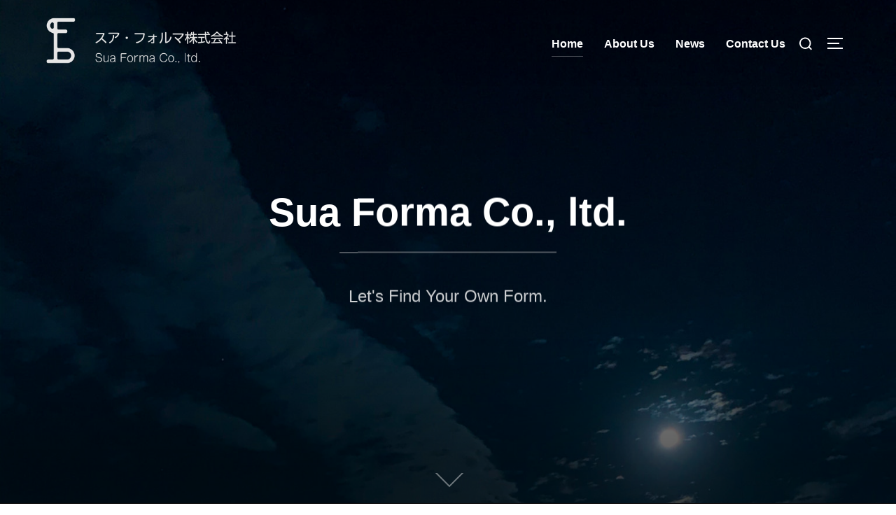

--- FILE ---
content_type: text/html; charset=UTF-8
request_url: http://suaforma.co.jp/
body_size: 21095
content:
<!DOCTYPE html>
<html lang="ja"
	prefix="og: https://ogp.me/ns#"  class="no-js">
<head>
	<meta charset="UTF-8" />
	<meta name="viewport" content="width=device-width, initial-scale=1" />
	<script>(function(html){html.className = html.className.replace(/\bno-js\b/,'js')})(document.documentElement);</script>
<title>Sua Forma Co., ltd.</title>

		<!-- All in One SEO 4.1.2.3 -->
		<meta name="description" content="スア・フォルマ株式会社は、「あなたのカタチ」を創造するために生まれました。 まだ、言葉になっていない、まだ見え … 続きを読む &quot;「あなたのカタチ」を創造するデザイン会社&quot;"/>
		<link rel="canonical" href="http://suaforma.co.jp/" />
		<meta property="og:site_name" content="Sua Forma Co., ltd. - Let&#039;s Find Your Own Form." />
		<meta property="og:type" content="article" />
		<meta property="og:title" content="Sua Forma Co., ltd." />
		<meta property="og:description" content="スア・フォルマ株式会社は、「あなたのカタチ」を創造するために生まれました。 まだ、言葉になっていない、まだ見え … 続きを読む &quot;「あなたのカタチ」を創造するデザイン会社&quot;" />
		<meta property="og:url" content="http://suaforma.co.jp/" />
		<meta property="og:image" content="http://suaforma.co.jp/wp/wp-content/uploads/2021/07/rogobase_seo_ogp.jpg" />
		<meta property="og:image:width" content="1000" />
		<meta property="og:image:height" content="1000" />
		<meta property="article:published_time" content="2021-07-05T05:49:54Z" />
		<meta property="article:modified_time" content="2021-10-25T05:49:40Z" />
		<meta property="article:publisher" content="https://www.facebook.com/suaformajp" />
		<meta name="twitter:card" content="summary" />
		<meta name="twitter:domain" content="suaforma.co.jp" />
		<meta name="twitter:title" content="Sua Forma Co., ltd." />
		<meta name="twitter:description" content="スア・フォルマ株式会社は、「あなたのカタチ」を創造するために生まれました。 まだ、言葉になっていない、まだ見え … 続きを読む &quot;「あなたのカタチ」を創造するデザイン会社&quot;" />
		<meta name="twitter:image" content="http://suaforma.co.jp/wp/wp-content/uploads/2021/07/rogobase_seo_ogp.jpg" />
		<script type="application/ld+json" class="aioseo-schema">
			{"@context":"https:\/\/schema.org","@graph":[{"@type":"WebSite","@id":"http:\/\/suaforma.co.jp\/#website","url":"http:\/\/suaforma.co.jp\/","name":"Sua Forma Co., ltd.","description":"Let's Find Your Own Form.","publisher":{"@id":"http:\/\/suaforma.co.jp\/#organization"},"potentialAction":{"@type":"SearchAction","target":"http:\/\/suaforma.co.jp\/?s={search_term_string}","query-input":"required name=search_term_string"}},{"@type":"Organization","@id":"http:\/\/suaforma.co.jp\/#organization","name":"Sua Forma Co., ltd.","url":"http:\/\/suaforma.co.jp\/","logo":{"@type":"ImageObject","@id":"http:\/\/suaforma.co.jp\/#organizationLogo","url":"http:\/\/suaforma.co.jp\/wp\/wp-content\/uploads\/2021\/07\/rogobase_seo.png","width":"1000","height":"1000"},"image":{"@id":"http:\/\/suaforma.co.jp\/#organizationLogo"},"sameAs":["https:\/\/www.facebook.com\/suaformajp"]},{"@type":"BreadcrumbList","@id":"http:\/\/suaforma.co.jp\/#breadcrumblist","itemListElement":[{"@type":"ListItem","@id":"http:\/\/suaforma.co.jp\/#listItem","position":"1","item":{"@type":"WebPage","@id":"http:\/\/suaforma.co.jp\/","name":"\u30db\u30fc\u30e0","description":"\u30b9\u30a2\u30fb\u30d5\u30a9\u30eb\u30de\u682a\u5f0f\u4f1a\u793e\u306f\u3001\u300c\u3042\u306a\u305f\u306e\u30ab\u30bf\u30c1\u300d\u3092\u5275\u9020\u3059\u308b\u305f\u3081\u306b\u751f\u307e\u308c\u307e\u3057\u305f\u3002 \u307e\u3060\u3001\u8a00\u8449\u306b\u306a\u3063\u3066\u3044\u306a\u3044\u3001\u307e\u3060\u898b\u3048 \u2026 \u7d9a\u304d\u3092\u8aad\u3080 \"\u300c\u3042\u306a\u305f\u306e\u30ab\u30bf\u30c1\u300d\u3092\u5275\u9020\u3059\u308b\u30c7\u30b6\u30a4\u30f3\u4f1a\u793e\"","url":"http:\/\/suaforma.co.jp\/"}}]},{"@type":"WebPage","@id":"http:\/\/suaforma.co.jp\/#webpage","url":"http:\/\/suaforma.co.jp\/","name":"Sua Forma Co., ltd.","description":"\u30b9\u30a2\u30fb\u30d5\u30a9\u30eb\u30de\u682a\u5f0f\u4f1a\u793e\u306f\u3001\u300c\u3042\u306a\u305f\u306e\u30ab\u30bf\u30c1\u300d\u3092\u5275\u9020\u3059\u308b\u305f\u3081\u306b\u751f\u307e\u308c\u307e\u3057\u305f\u3002 \u307e\u3060\u3001\u8a00\u8449\u306b\u306a\u3063\u3066\u3044\u306a\u3044\u3001\u307e\u3060\u898b\u3048 \u2026 \u7d9a\u304d\u3092\u8aad\u3080 \"\u300c\u3042\u306a\u305f\u306e\u30ab\u30bf\u30c1\u300d\u3092\u5275\u9020\u3059\u308b\u30c7\u30b6\u30a4\u30f3\u4f1a\u793e\"","inLanguage":"ja","isPartOf":{"@id":"http:\/\/suaforma.co.jp\/#website"},"breadcrumb":{"@id":"http:\/\/suaforma.co.jp\/#breadcrumblist"},"image":{"@type":"ImageObject","@id":"http:\/\/suaforma.co.jp\/#mainImage","url":"http:\/\/suaforma.co.jp\/wp\/wp-content\/uploads\/2021\/07\/IMG_0073-scaled.jpg","width":"2560","height":"1920"},"primaryImageOfPage":{"@id":"http:\/\/suaforma.co.jp\/#mainImage"},"datePublished":"2021-07-05T05:49:54+09:00","dateModified":"2021-10-25T05:49:40+09:00"}]}
		</script>
		<!-- All in One SEO -->

<link rel='dns-prefetch' href='//fonts.googleapis.com' />
<link rel="alternate" type="application/rss+xml" title="Sua Forma Co., ltd. &raquo; フィード" href="http://suaforma.co.jp/feed/" />
<link rel="alternate" type="application/rss+xml" title="Sua Forma Co., ltd. &raquo; コメントフィード" href="http://suaforma.co.jp/comments/feed/" />
<link rel="alternate" title="oEmbed (JSON)" type="application/json+oembed" href="http://suaforma.co.jp/wp-json/oembed/1.0/embed?url=http%3A%2F%2Fsuaforma.co.jp%2F" />
<link rel="alternate" title="oEmbed (XML)" type="text/xml+oembed" href="http://suaforma.co.jp/wp-json/oembed/1.0/embed?url=http%3A%2F%2Fsuaforma.co.jp%2F&#038;format=xml" />
		<!-- This site uses the Google Analytics by MonsterInsights plugin v7.17.0 - Using Analytics tracking - https://www.monsterinsights.com/ -->
		<!-- Note: MonsterInsights is not currently configured on this site. The site owner needs to authenticate with Google Analytics in the MonsterInsights settings panel. -->
					<!-- No UA code set -->
				<!-- / Google Analytics by MonsterInsights -->
		<style id='wp-img-auto-sizes-contain-inline-css'>
img:is([sizes=auto i],[sizes^="auto," i]){contain-intrinsic-size:3000px 1500px}
/*# sourceURL=wp-img-auto-sizes-contain-inline-css */
</style>
<link rel='stylesheet' id='inspiro-google-fonts-css' href='//fonts.googleapis.com/css?family=Inter%3A200%2C300%2C500%2C600%7CMontserrat%3A700&#038;display=swap&#038;ver=1.3.4' media='all' />
<link rel='stylesheet' id='inspiro-style-css' href='http://suaforma.co.jp/wp/wp-content/themes/inspiro/assets/css/minified/style.min.css?ver=1.3.4' media='all' />
<style id='inspiro-style-inline-css'>
body, button, input, select, textarea {
font-family: Helvetica;
font-weight: 400;
}
@media screen and (min-width: 782px) {
body, button, input, select, textarea {
font-size: 16px;
line-height: 1.8;
} }
h1, h2, h3, h4, h5, h6 {
font-family: Helvetica;
font-weight: 400;
line-height: 1.4;
}
.site-title {
font-family: Helvetica;
font-weight: 400;
text-transform: none;
line-height: 1;
}
@media screen and (min-width: 782px) {
.site-title {
font-size: 56px;
} }
.site-description {
font-family: Helvetica;
font-weight: 400;
line-height: 1.8;
}
@media screen and (min-width: 782px) {
.site-description {
font-size: 24px;
} }
.custom-header-button {
font-family: Helvetica;
font-weight: 400;
line-height: 1.8;
}
@media screen and (min-width: 782px) {
.custom-header-button {
font-size: 16px;
} }
.navbar-nav a {
font-family: Helvetica;
font-weight: 700;
line-height: 1.8;
}
@media screen and (min-width: 782px) {
.navbar-nav a {
font-size: 16px;
} }
@media screen and (max-width: 64em) {
.navbar-nav li a {
font-family: Helvetica;
font-size: 16px;
font-weight: 700;
text-transform: uppercase;
line-height: 1.8;
} }

/*# sourceURL=inspiro-style-inline-css */
</style>
<style id='wp-emoji-styles-inline-css'>

	img.wp-smiley, img.emoji {
		display: inline !important;
		border: none !important;
		box-shadow: none !important;
		height: 1em !important;
		width: 1em !important;
		margin: 0 0.07em !important;
		vertical-align: -0.1em !important;
		background: none !important;
		padding: 0 !important;
	}
/*# sourceURL=wp-emoji-styles-inline-css */
</style>
<style id='wp-block-library-inline-css'>
:root{--wp-block-synced-color:#7a00df;--wp-block-synced-color--rgb:122,0,223;--wp-bound-block-color:var(--wp-block-synced-color);--wp-editor-canvas-background:#ddd;--wp-admin-theme-color:#007cba;--wp-admin-theme-color--rgb:0,124,186;--wp-admin-theme-color-darker-10:#006ba1;--wp-admin-theme-color-darker-10--rgb:0,107,160.5;--wp-admin-theme-color-darker-20:#005a87;--wp-admin-theme-color-darker-20--rgb:0,90,135;--wp-admin-border-width-focus:2px}@media (min-resolution:192dpi){:root{--wp-admin-border-width-focus:1.5px}}.wp-element-button{cursor:pointer}:root .has-very-light-gray-background-color{background-color:#eee}:root .has-very-dark-gray-background-color{background-color:#313131}:root .has-very-light-gray-color{color:#eee}:root .has-very-dark-gray-color{color:#313131}:root .has-vivid-green-cyan-to-vivid-cyan-blue-gradient-background{background:linear-gradient(135deg,#00d084,#0693e3)}:root .has-purple-crush-gradient-background{background:linear-gradient(135deg,#34e2e4,#4721fb 50%,#ab1dfe)}:root .has-hazy-dawn-gradient-background{background:linear-gradient(135deg,#faaca8,#dad0ec)}:root .has-subdued-olive-gradient-background{background:linear-gradient(135deg,#fafae1,#67a671)}:root .has-atomic-cream-gradient-background{background:linear-gradient(135deg,#fdd79a,#004a59)}:root .has-nightshade-gradient-background{background:linear-gradient(135deg,#330968,#31cdcf)}:root .has-midnight-gradient-background{background:linear-gradient(135deg,#020381,#2874fc)}:root{--wp--preset--font-size--normal:16px;--wp--preset--font-size--huge:42px}.has-regular-font-size{font-size:1em}.has-larger-font-size{font-size:2.625em}.has-normal-font-size{font-size:var(--wp--preset--font-size--normal)}.has-huge-font-size{font-size:var(--wp--preset--font-size--huge)}.has-text-align-center{text-align:center}.has-text-align-left{text-align:left}.has-text-align-right{text-align:right}.has-fit-text{white-space:nowrap!important}#end-resizable-editor-section{display:none}.aligncenter{clear:both}.items-justified-left{justify-content:flex-start}.items-justified-center{justify-content:center}.items-justified-right{justify-content:flex-end}.items-justified-space-between{justify-content:space-between}.screen-reader-text{border:0;clip-path:inset(50%);height:1px;margin:-1px;overflow:hidden;padding:0;position:absolute;width:1px;word-wrap:normal!important}.screen-reader-text:focus{background-color:#ddd;clip-path:none;color:#444;display:block;font-size:1em;height:auto;left:5px;line-height:normal;padding:15px 23px 14px;text-decoration:none;top:5px;width:auto;z-index:100000}html :where(.has-border-color){border-style:solid}html :where([style*=border-top-color]){border-top-style:solid}html :where([style*=border-right-color]){border-right-style:solid}html :where([style*=border-bottom-color]){border-bottom-style:solid}html :where([style*=border-left-color]){border-left-style:solid}html :where([style*=border-width]){border-style:solid}html :where([style*=border-top-width]){border-top-style:solid}html :where([style*=border-right-width]){border-right-style:solid}html :where([style*=border-bottom-width]){border-bottom-style:solid}html :where([style*=border-left-width]){border-left-style:solid}html :where(img[class*=wp-image-]){height:auto;max-width:100%}:where(figure){margin:0 0 1em}html :where(.is-position-sticky){--wp-admin--admin-bar--position-offset:var(--wp-admin--admin-bar--height,0px)}@media screen and (max-width:600px){html :where(.is-position-sticky){--wp-admin--admin-bar--position-offset:0px}}

/*# sourceURL=wp-block-library-inline-css */
</style><style id='wp-block-button-inline-css'>
.wp-block-button__link{align-content:center;box-sizing:border-box;cursor:pointer;display:inline-block;height:100%;text-align:center;word-break:break-word}.wp-block-button__link.aligncenter{text-align:center}.wp-block-button__link.alignright{text-align:right}:where(.wp-block-button__link){border-radius:9999px;box-shadow:none;padding:calc(.667em + 2px) calc(1.333em + 2px);text-decoration:none}.wp-block-button[style*=text-decoration] .wp-block-button__link{text-decoration:inherit}.wp-block-buttons>.wp-block-button.has-custom-width{max-width:none}.wp-block-buttons>.wp-block-button.has-custom-width .wp-block-button__link{width:100%}.wp-block-buttons>.wp-block-button.has-custom-font-size .wp-block-button__link{font-size:inherit}.wp-block-buttons>.wp-block-button.wp-block-button__width-25{width:calc(25% - var(--wp--style--block-gap, .5em)*.75)}.wp-block-buttons>.wp-block-button.wp-block-button__width-50{width:calc(50% - var(--wp--style--block-gap, .5em)*.5)}.wp-block-buttons>.wp-block-button.wp-block-button__width-75{width:calc(75% - var(--wp--style--block-gap, .5em)*.25)}.wp-block-buttons>.wp-block-button.wp-block-button__width-100{flex-basis:100%;width:100%}.wp-block-buttons.is-vertical>.wp-block-button.wp-block-button__width-25{width:25%}.wp-block-buttons.is-vertical>.wp-block-button.wp-block-button__width-50{width:50%}.wp-block-buttons.is-vertical>.wp-block-button.wp-block-button__width-75{width:75%}.wp-block-button.is-style-squared,.wp-block-button__link.wp-block-button.is-style-squared{border-radius:0}.wp-block-button.no-border-radius,.wp-block-button__link.no-border-radius{border-radius:0!important}:root :where(.wp-block-button .wp-block-button__link.is-style-outline),:root :where(.wp-block-button.is-style-outline>.wp-block-button__link){border:2px solid;padding:.667em 1.333em}:root :where(.wp-block-button .wp-block-button__link.is-style-outline:not(.has-text-color)),:root :where(.wp-block-button.is-style-outline>.wp-block-button__link:not(.has-text-color)){color:currentColor}:root :where(.wp-block-button .wp-block-button__link.is-style-outline:not(.has-background)),:root :where(.wp-block-button.is-style-outline>.wp-block-button__link:not(.has-background)){background-color:initial;background-image:none}
/*# sourceURL=http://suaforma.co.jp/wp/wp-includes/blocks/button/style.min.css */
</style>
<link rel='stylesheet' id='wp-block-cover-css' href='http://suaforma.co.jp/wp/wp-includes/blocks/cover/style.min.css?ver=6.9' media='all' />
<style id='wp-block-gallery-inline-css'>
.blocks-gallery-grid:not(.has-nested-images),.wp-block-gallery:not(.has-nested-images){display:flex;flex-wrap:wrap;list-style-type:none;margin:0;padding:0}.blocks-gallery-grid:not(.has-nested-images) .blocks-gallery-image,.blocks-gallery-grid:not(.has-nested-images) .blocks-gallery-item,.wp-block-gallery:not(.has-nested-images) .blocks-gallery-image,.wp-block-gallery:not(.has-nested-images) .blocks-gallery-item{display:flex;flex-direction:column;flex-grow:1;justify-content:center;margin:0 1em 1em 0;position:relative;width:calc(50% - 1em)}.blocks-gallery-grid:not(.has-nested-images) .blocks-gallery-image:nth-of-type(2n),.blocks-gallery-grid:not(.has-nested-images) .blocks-gallery-item:nth-of-type(2n),.wp-block-gallery:not(.has-nested-images) .blocks-gallery-image:nth-of-type(2n),.wp-block-gallery:not(.has-nested-images) .blocks-gallery-item:nth-of-type(2n){margin-right:0}.blocks-gallery-grid:not(.has-nested-images) .blocks-gallery-image figure,.blocks-gallery-grid:not(.has-nested-images) .blocks-gallery-item figure,.wp-block-gallery:not(.has-nested-images) .blocks-gallery-image figure,.wp-block-gallery:not(.has-nested-images) .blocks-gallery-item figure{align-items:flex-end;display:flex;height:100%;justify-content:flex-start;margin:0}.blocks-gallery-grid:not(.has-nested-images) .blocks-gallery-image img,.blocks-gallery-grid:not(.has-nested-images) .blocks-gallery-item img,.wp-block-gallery:not(.has-nested-images) .blocks-gallery-image img,.wp-block-gallery:not(.has-nested-images) .blocks-gallery-item img{display:block;height:auto;max-width:100%;width:auto}.blocks-gallery-grid:not(.has-nested-images) .blocks-gallery-image figcaption,.blocks-gallery-grid:not(.has-nested-images) .blocks-gallery-item figcaption,.wp-block-gallery:not(.has-nested-images) .blocks-gallery-image figcaption,.wp-block-gallery:not(.has-nested-images) .blocks-gallery-item figcaption{background:linear-gradient(0deg,#000000b3,#0000004d 70%,#0000);bottom:0;box-sizing:border-box;color:#fff;font-size:.8em;margin:0;max-height:100%;overflow:auto;padding:3em .77em .7em;position:absolute;text-align:center;width:100%;z-index:2}.blocks-gallery-grid:not(.has-nested-images) .blocks-gallery-image figcaption img,.blocks-gallery-grid:not(.has-nested-images) .blocks-gallery-item figcaption img,.wp-block-gallery:not(.has-nested-images) .blocks-gallery-image figcaption img,.wp-block-gallery:not(.has-nested-images) .blocks-gallery-item figcaption img{display:inline}.blocks-gallery-grid:not(.has-nested-images) figcaption,.wp-block-gallery:not(.has-nested-images) figcaption{flex-grow:1}.blocks-gallery-grid:not(.has-nested-images).is-cropped .blocks-gallery-image a,.blocks-gallery-grid:not(.has-nested-images).is-cropped .blocks-gallery-image img,.blocks-gallery-grid:not(.has-nested-images).is-cropped .blocks-gallery-item a,.blocks-gallery-grid:not(.has-nested-images).is-cropped .blocks-gallery-item img,.wp-block-gallery:not(.has-nested-images).is-cropped .blocks-gallery-image a,.wp-block-gallery:not(.has-nested-images).is-cropped .blocks-gallery-image img,.wp-block-gallery:not(.has-nested-images).is-cropped .blocks-gallery-item a,.wp-block-gallery:not(.has-nested-images).is-cropped .blocks-gallery-item img{flex:1;height:100%;object-fit:cover;width:100%}.blocks-gallery-grid:not(.has-nested-images).columns-1 .blocks-gallery-image,.blocks-gallery-grid:not(.has-nested-images).columns-1 .blocks-gallery-item,.wp-block-gallery:not(.has-nested-images).columns-1 .blocks-gallery-image,.wp-block-gallery:not(.has-nested-images).columns-1 .blocks-gallery-item{margin-right:0;width:100%}@media (min-width:600px){.blocks-gallery-grid:not(.has-nested-images).columns-3 .blocks-gallery-image,.blocks-gallery-grid:not(.has-nested-images).columns-3 .blocks-gallery-item,.wp-block-gallery:not(.has-nested-images).columns-3 .blocks-gallery-image,.wp-block-gallery:not(.has-nested-images).columns-3 .blocks-gallery-item{margin-right:1em;width:calc(33.33333% - .66667em)}.blocks-gallery-grid:not(.has-nested-images).columns-4 .blocks-gallery-image,.blocks-gallery-grid:not(.has-nested-images).columns-4 .blocks-gallery-item,.wp-block-gallery:not(.has-nested-images).columns-4 .blocks-gallery-image,.wp-block-gallery:not(.has-nested-images).columns-4 .blocks-gallery-item{margin-right:1em;width:calc(25% - .75em)}.blocks-gallery-grid:not(.has-nested-images).columns-5 .blocks-gallery-image,.blocks-gallery-grid:not(.has-nested-images).columns-5 .blocks-gallery-item,.wp-block-gallery:not(.has-nested-images).columns-5 .blocks-gallery-image,.wp-block-gallery:not(.has-nested-images).columns-5 .blocks-gallery-item{margin-right:1em;width:calc(20% - .8em)}.blocks-gallery-grid:not(.has-nested-images).columns-6 .blocks-gallery-image,.blocks-gallery-grid:not(.has-nested-images).columns-6 .blocks-gallery-item,.wp-block-gallery:not(.has-nested-images).columns-6 .blocks-gallery-image,.wp-block-gallery:not(.has-nested-images).columns-6 .blocks-gallery-item{margin-right:1em;width:calc(16.66667% - .83333em)}.blocks-gallery-grid:not(.has-nested-images).columns-7 .blocks-gallery-image,.blocks-gallery-grid:not(.has-nested-images).columns-7 .blocks-gallery-item,.wp-block-gallery:not(.has-nested-images).columns-7 .blocks-gallery-image,.wp-block-gallery:not(.has-nested-images).columns-7 .blocks-gallery-item{margin-right:1em;width:calc(14.28571% - .85714em)}.blocks-gallery-grid:not(.has-nested-images).columns-8 .blocks-gallery-image,.blocks-gallery-grid:not(.has-nested-images).columns-8 .blocks-gallery-item,.wp-block-gallery:not(.has-nested-images).columns-8 .blocks-gallery-image,.wp-block-gallery:not(.has-nested-images).columns-8 .blocks-gallery-item{margin-right:1em;width:calc(12.5% - .875em)}.blocks-gallery-grid:not(.has-nested-images).columns-1 .blocks-gallery-image:nth-of-type(1n),.blocks-gallery-grid:not(.has-nested-images).columns-1 .blocks-gallery-item:nth-of-type(1n),.blocks-gallery-grid:not(.has-nested-images).columns-2 .blocks-gallery-image:nth-of-type(2n),.blocks-gallery-grid:not(.has-nested-images).columns-2 .blocks-gallery-item:nth-of-type(2n),.blocks-gallery-grid:not(.has-nested-images).columns-3 .blocks-gallery-image:nth-of-type(3n),.blocks-gallery-grid:not(.has-nested-images).columns-3 .blocks-gallery-item:nth-of-type(3n),.blocks-gallery-grid:not(.has-nested-images).columns-4 .blocks-gallery-image:nth-of-type(4n),.blocks-gallery-grid:not(.has-nested-images).columns-4 .blocks-gallery-item:nth-of-type(4n),.blocks-gallery-grid:not(.has-nested-images).columns-5 .blocks-gallery-image:nth-of-type(5n),.blocks-gallery-grid:not(.has-nested-images).columns-5 .blocks-gallery-item:nth-of-type(5n),.blocks-gallery-grid:not(.has-nested-images).columns-6 .blocks-gallery-image:nth-of-type(6n),.blocks-gallery-grid:not(.has-nested-images).columns-6 .blocks-gallery-item:nth-of-type(6n),.blocks-gallery-grid:not(.has-nested-images).columns-7 .blocks-gallery-image:nth-of-type(7n),.blocks-gallery-grid:not(.has-nested-images).columns-7 .blocks-gallery-item:nth-of-type(7n),.blocks-gallery-grid:not(.has-nested-images).columns-8 .blocks-gallery-image:nth-of-type(8n),.blocks-gallery-grid:not(.has-nested-images).columns-8 .blocks-gallery-item:nth-of-type(8n),.wp-block-gallery:not(.has-nested-images).columns-1 .blocks-gallery-image:nth-of-type(1n),.wp-block-gallery:not(.has-nested-images).columns-1 .blocks-gallery-item:nth-of-type(1n),.wp-block-gallery:not(.has-nested-images).columns-2 .blocks-gallery-image:nth-of-type(2n),.wp-block-gallery:not(.has-nested-images).columns-2 .blocks-gallery-item:nth-of-type(2n),.wp-block-gallery:not(.has-nested-images).columns-3 .blocks-gallery-image:nth-of-type(3n),.wp-block-gallery:not(.has-nested-images).columns-3 .blocks-gallery-item:nth-of-type(3n),.wp-block-gallery:not(.has-nested-images).columns-4 .blocks-gallery-image:nth-of-type(4n),.wp-block-gallery:not(.has-nested-images).columns-4 .blocks-gallery-item:nth-of-type(4n),.wp-block-gallery:not(.has-nested-images).columns-5 .blocks-gallery-image:nth-of-type(5n),.wp-block-gallery:not(.has-nested-images).columns-5 .blocks-gallery-item:nth-of-type(5n),.wp-block-gallery:not(.has-nested-images).columns-6 .blocks-gallery-image:nth-of-type(6n),.wp-block-gallery:not(.has-nested-images).columns-6 .blocks-gallery-item:nth-of-type(6n),.wp-block-gallery:not(.has-nested-images).columns-7 .blocks-gallery-image:nth-of-type(7n),.wp-block-gallery:not(.has-nested-images).columns-7 .blocks-gallery-item:nth-of-type(7n),.wp-block-gallery:not(.has-nested-images).columns-8 .blocks-gallery-image:nth-of-type(8n),.wp-block-gallery:not(.has-nested-images).columns-8 .blocks-gallery-item:nth-of-type(8n){margin-right:0}}.blocks-gallery-grid:not(.has-nested-images) .blocks-gallery-image:last-child,.blocks-gallery-grid:not(.has-nested-images) .blocks-gallery-item:last-child,.wp-block-gallery:not(.has-nested-images) .blocks-gallery-image:last-child,.wp-block-gallery:not(.has-nested-images) .blocks-gallery-item:last-child{margin-right:0}.blocks-gallery-grid:not(.has-nested-images).alignleft,.blocks-gallery-grid:not(.has-nested-images).alignright,.wp-block-gallery:not(.has-nested-images).alignleft,.wp-block-gallery:not(.has-nested-images).alignright{max-width:420px;width:100%}.blocks-gallery-grid:not(.has-nested-images).aligncenter .blocks-gallery-item figure,.wp-block-gallery:not(.has-nested-images).aligncenter .blocks-gallery-item figure{justify-content:center}.wp-block-gallery:not(.is-cropped) .blocks-gallery-item{align-self:flex-start}figure.wp-block-gallery.has-nested-images{align-items:normal}.wp-block-gallery.has-nested-images figure.wp-block-image:not(#individual-image){margin:0;width:calc(50% - var(--wp--style--unstable-gallery-gap, 16px)/2)}.wp-block-gallery.has-nested-images figure.wp-block-image{box-sizing:border-box;display:flex;flex-direction:column;flex-grow:1;justify-content:center;max-width:100%;position:relative}.wp-block-gallery.has-nested-images figure.wp-block-image>a,.wp-block-gallery.has-nested-images figure.wp-block-image>div{flex-direction:column;flex-grow:1;margin:0}.wp-block-gallery.has-nested-images figure.wp-block-image img{display:block;height:auto;max-width:100%!important;width:auto}.wp-block-gallery.has-nested-images figure.wp-block-image figcaption,.wp-block-gallery.has-nested-images figure.wp-block-image:has(figcaption):before{bottom:0;left:0;max-height:100%;position:absolute;right:0}.wp-block-gallery.has-nested-images figure.wp-block-image:has(figcaption):before{backdrop-filter:blur(3px);content:"";height:100%;-webkit-mask-image:linear-gradient(0deg,#000 20%,#0000);mask-image:linear-gradient(0deg,#000 20%,#0000);max-height:40%;pointer-events:none}.wp-block-gallery.has-nested-images figure.wp-block-image figcaption{box-sizing:border-box;color:#fff;font-size:13px;margin:0;overflow:auto;padding:1em;text-align:center;text-shadow:0 0 1.5px #000}.wp-block-gallery.has-nested-images figure.wp-block-image figcaption::-webkit-scrollbar{height:12px;width:12px}.wp-block-gallery.has-nested-images figure.wp-block-image figcaption::-webkit-scrollbar-track{background-color:initial}.wp-block-gallery.has-nested-images figure.wp-block-image figcaption::-webkit-scrollbar-thumb{background-clip:padding-box;background-color:initial;border:3px solid #0000;border-radius:8px}.wp-block-gallery.has-nested-images figure.wp-block-image figcaption:focus-within::-webkit-scrollbar-thumb,.wp-block-gallery.has-nested-images figure.wp-block-image figcaption:focus::-webkit-scrollbar-thumb,.wp-block-gallery.has-nested-images figure.wp-block-image figcaption:hover::-webkit-scrollbar-thumb{background-color:#fffc}.wp-block-gallery.has-nested-images figure.wp-block-image figcaption{scrollbar-color:#0000 #0000;scrollbar-gutter:stable both-edges;scrollbar-width:thin}.wp-block-gallery.has-nested-images figure.wp-block-image figcaption:focus,.wp-block-gallery.has-nested-images figure.wp-block-image figcaption:focus-within,.wp-block-gallery.has-nested-images figure.wp-block-image figcaption:hover{scrollbar-color:#fffc #0000}.wp-block-gallery.has-nested-images figure.wp-block-image figcaption{will-change:transform}@media (hover:none){.wp-block-gallery.has-nested-images figure.wp-block-image figcaption{scrollbar-color:#fffc #0000}}.wp-block-gallery.has-nested-images figure.wp-block-image figcaption{background:linear-gradient(0deg,#0006,#0000)}.wp-block-gallery.has-nested-images figure.wp-block-image figcaption img{display:inline}.wp-block-gallery.has-nested-images figure.wp-block-image figcaption a{color:inherit}.wp-block-gallery.has-nested-images figure.wp-block-image.has-custom-border img{box-sizing:border-box}.wp-block-gallery.has-nested-images figure.wp-block-image.has-custom-border>a,.wp-block-gallery.has-nested-images figure.wp-block-image.has-custom-border>div,.wp-block-gallery.has-nested-images figure.wp-block-image.is-style-rounded>a,.wp-block-gallery.has-nested-images figure.wp-block-image.is-style-rounded>div{flex:1 1 auto}.wp-block-gallery.has-nested-images figure.wp-block-image.has-custom-border figcaption,.wp-block-gallery.has-nested-images figure.wp-block-image.is-style-rounded figcaption{background:none;color:inherit;flex:initial;margin:0;padding:10px 10px 9px;position:relative;text-shadow:none}.wp-block-gallery.has-nested-images figure.wp-block-image.has-custom-border:before,.wp-block-gallery.has-nested-images figure.wp-block-image.is-style-rounded:before{content:none}.wp-block-gallery.has-nested-images figcaption{flex-basis:100%;flex-grow:1;text-align:center}.wp-block-gallery.has-nested-images:not(.is-cropped) figure.wp-block-image:not(#individual-image){margin-bottom:auto;margin-top:0}.wp-block-gallery.has-nested-images.is-cropped figure.wp-block-image:not(#individual-image){align-self:inherit}.wp-block-gallery.has-nested-images.is-cropped figure.wp-block-image:not(#individual-image)>a,.wp-block-gallery.has-nested-images.is-cropped figure.wp-block-image:not(#individual-image)>div:not(.components-drop-zone){display:flex}.wp-block-gallery.has-nested-images.is-cropped figure.wp-block-image:not(#individual-image) a,.wp-block-gallery.has-nested-images.is-cropped figure.wp-block-image:not(#individual-image) img{flex:1 0 0%;height:100%;object-fit:cover;width:100%}.wp-block-gallery.has-nested-images.columns-1 figure.wp-block-image:not(#individual-image){width:100%}@media (min-width:600px){.wp-block-gallery.has-nested-images.columns-3 figure.wp-block-image:not(#individual-image){width:calc(33.33333% - var(--wp--style--unstable-gallery-gap, 16px)*.66667)}.wp-block-gallery.has-nested-images.columns-4 figure.wp-block-image:not(#individual-image){width:calc(25% - var(--wp--style--unstable-gallery-gap, 16px)*.75)}.wp-block-gallery.has-nested-images.columns-5 figure.wp-block-image:not(#individual-image){width:calc(20% - var(--wp--style--unstable-gallery-gap, 16px)*.8)}.wp-block-gallery.has-nested-images.columns-6 figure.wp-block-image:not(#individual-image){width:calc(16.66667% - var(--wp--style--unstable-gallery-gap, 16px)*.83333)}.wp-block-gallery.has-nested-images.columns-7 figure.wp-block-image:not(#individual-image){width:calc(14.28571% - var(--wp--style--unstable-gallery-gap, 16px)*.85714)}.wp-block-gallery.has-nested-images.columns-8 figure.wp-block-image:not(#individual-image){width:calc(12.5% - var(--wp--style--unstable-gallery-gap, 16px)*.875)}.wp-block-gallery.has-nested-images.columns-default figure.wp-block-image:not(#individual-image){width:calc(33.33% - var(--wp--style--unstable-gallery-gap, 16px)*.66667)}.wp-block-gallery.has-nested-images.columns-default figure.wp-block-image:not(#individual-image):first-child:nth-last-child(2),.wp-block-gallery.has-nested-images.columns-default figure.wp-block-image:not(#individual-image):first-child:nth-last-child(2)~figure.wp-block-image:not(#individual-image){width:calc(50% - var(--wp--style--unstable-gallery-gap, 16px)*.5)}.wp-block-gallery.has-nested-images.columns-default figure.wp-block-image:not(#individual-image):first-child:last-child{width:100%}}.wp-block-gallery.has-nested-images.alignleft,.wp-block-gallery.has-nested-images.alignright{max-width:420px;width:100%}.wp-block-gallery.has-nested-images.aligncenter{justify-content:center}
/*# sourceURL=http://suaforma.co.jp/wp/wp-includes/blocks/gallery/style.min.css */
</style>
<style id='wp-block-gallery-theme-inline-css'>
.blocks-gallery-caption{color:#555;font-size:13px;text-align:center}.is-dark-theme .blocks-gallery-caption{color:#ffffffa6}
/*# sourceURL=http://suaforma.co.jp/wp/wp-includes/blocks/gallery/theme.min.css */
</style>
<style id='wp-block-heading-inline-css'>
h1:where(.wp-block-heading).has-background,h2:where(.wp-block-heading).has-background,h3:where(.wp-block-heading).has-background,h4:where(.wp-block-heading).has-background,h5:where(.wp-block-heading).has-background,h6:where(.wp-block-heading).has-background{padding:1.25em 2.375em}h1.has-text-align-left[style*=writing-mode]:where([style*=vertical-lr]),h1.has-text-align-right[style*=writing-mode]:where([style*=vertical-rl]),h2.has-text-align-left[style*=writing-mode]:where([style*=vertical-lr]),h2.has-text-align-right[style*=writing-mode]:where([style*=vertical-rl]),h3.has-text-align-left[style*=writing-mode]:where([style*=vertical-lr]),h3.has-text-align-right[style*=writing-mode]:where([style*=vertical-rl]),h4.has-text-align-left[style*=writing-mode]:where([style*=vertical-lr]),h4.has-text-align-right[style*=writing-mode]:where([style*=vertical-rl]),h5.has-text-align-left[style*=writing-mode]:where([style*=vertical-lr]),h5.has-text-align-right[style*=writing-mode]:where([style*=vertical-rl]),h6.has-text-align-left[style*=writing-mode]:where([style*=vertical-lr]),h6.has-text-align-right[style*=writing-mode]:where([style*=vertical-rl]){rotate:180deg}
/*# sourceURL=http://suaforma.co.jp/wp/wp-includes/blocks/heading/style.min.css */
</style>
<style id='wp-block-image-inline-css'>
.wp-block-image>a,.wp-block-image>figure>a{display:inline-block}.wp-block-image img{box-sizing:border-box;height:auto;max-width:100%;vertical-align:bottom}@media not (prefers-reduced-motion){.wp-block-image img.hide{visibility:hidden}.wp-block-image img.show{animation:show-content-image .4s}}.wp-block-image[style*=border-radius] img,.wp-block-image[style*=border-radius]>a{border-radius:inherit}.wp-block-image.has-custom-border img{box-sizing:border-box}.wp-block-image.aligncenter{text-align:center}.wp-block-image.alignfull>a,.wp-block-image.alignwide>a{width:100%}.wp-block-image.alignfull img,.wp-block-image.alignwide img{height:auto;width:100%}.wp-block-image .aligncenter,.wp-block-image .alignleft,.wp-block-image .alignright,.wp-block-image.aligncenter,.wp-block-image.alignleft,.wp-block-image.alignright{display:table}.wp-block-image .aligncenter>figcaption,.wp-block-image .alignleft>figcaption,.wp-block-image .alignright>figcaption,.wp-block-image.aligncenter>figcaption,.wp-block-image.alignleft>figcaption,.wp-block-image.alignright>figcaption{caption-side:bottom;display:table-caption}.wp-block-image .alignleft{float:left;margin:.5em 1em .5em 0}.wp-block-image .alignright{float:right;margin:.5em 0 .5em 1em}.wp-block-image .aligncenter{margin-left:auto;margin-right:auto}.wp-block-image :where(figcaption){margin-bottom:1em;margin-top:.5em}.wp-block-image.is-style-circle-mask img{border-radius:9999px}@supports ((-webkit-mask-image:none) or (mask-image:none)) or (-webkit-mask-image:none){.wp-block-image.is-style-circle-mask img{border-radius:0;-webkit-mask-image:url('data:image/svg+xml;utf8,<svg viewBox="0 0 100 100" xmlns="http://www.w3.org/2000/svg"><circle cx="50" cy="50" r="50"/></svg>');mask-image:url('data:image/svg+xml;utf8,<svg viewBox="0 0 100 100" xmlns="http://www.w3.org/2000/svg"><circle cx="50" cy="50" r="50"/></svg>');mask-mode:alpha;-webkit-mask-position:center;mask-position:center;-webkit-mask-repeat:no-repeat;mask-repeat:no-repeat;-webkit-mask-size:contain;mask-size:contain}}:root :where(.wp-block-image.is-style-rounded img,.wp-block-image .is-style-rounded img){border-radius:9999px}.wp-block-image figure{margin:0}.wp-lightbox-container{display:flex;flex-direction:column;position:relative}.wp-lightbox-container img{cursor:zoom-in}.wp-lightbox-container img:hover+button{opacity:1}.wp-lightbox-container button{align-items:center;backdrop-filter:blur(16px) saturate(180%);background-color:#5a5a5a40;border:none;border-radius:4px;cursor:zoom-in;display:flex;height:20px;justify-content:center;opacity:0;padding:0;position:absolute;right:16px;text-align:center;top:16px;width:20px;z-index:100}@media not (prefers-reduced-motion){.wp-lightbox-container button{transition:opacity .2s ease}}.wp-lightbox-container button:focus-visible{outline:3px auto #5a5a5a40;outline:3px auto -webkit-focus-ring-color;outline-offset:3px}.wp-lightbox-container button:hover{cursor:pointer;opacity:1}.wp-lightbox-container button:focus{opacity:1}.wp-lightbox-container button:focus,.wp-lightbox-container button:hover,.wp-lightbox-container button:not(:hover):not(:active):not(.has-background){background-color:#5a5a5a40;border:none}.wp-lightbox-overlay{box-sizing:border-box;cursor:zoom-out;height:100vh;left:0;overflow:hidden;position:fixed;top:0;visibility:hidden;width:100%;z-index:100000}.wp-lightbox-overlay .close-button{align-items:center;cursor:pointer;display:flex;justify-content:center;min-height:40px;min-width:40px;padding:0;position:absolute;right:calc(env(safe-area-inset-right) + 16px);top:calc(env(safe-area-inset-top) + 16px);z-index:5000000}.wp-lightbox-overlay .close-button:focus,.wp-lightbox-overlay .close-button:hover,.wp-lightbox-overlay .close-button:not(:hover):not(:active):not(.has-background){background:none;border:none}.wp-lightbox-overlay .lightbox-image-container{height:var(--wp--lightbox-container-height);left:50%;overflow:hidden;position:absolute;top:50%;transform:translate(-50%,-50%);transform-origin:top left;width:var(--wp--lightbox-container-width);z-index:9999999999}.wp-lightbox-overlay .wp-block-image{align-items:center;box-sizing:border-box;display:flex;height:100%;justify-content:center;margin:0;position:relative;transform-origin:0 0;width:100%;z-index:3000000}.wp-lightbox-overlay .wp-block-image img{height:var(--wp--lightbox-image-height);min-height:var(--wp--lightbox-image-height);min-width:var(--wp--lightbox-image-width);width:var(--wp--lightbox-image-width)}.wp-lightbox-overlay .wp-block-image figcaption{display:none}.wp-lightbox-overlay button{background:none;border:none}.wp-lightbox-overlay .scrim{background-color:#fff;height:100%;opacity:.9;position:absolute;width:100%;z-index:2000000}.wp-lightbox-overlay.active{visibility:visible}@media not (prefers-reduced-motion){.wp-lightbox-overlay.active{animation:turn-on-visibility .25s both}.wp-lightbox-overlay.active img{animation:turn-on-visibility .35s both}.wp-lightbox-overlay.show-closing-animation:not(.active){animation:turn-off-visibility .35s both}.wp-lightbox-overlay.show-closing-animation:not(.active) img{animation:turn-off-visibility .25s both}.wp-lightbox-overlay.zoom.active{animation:none;opacity:1;visibility:visible}.wp-lightbox-overlay.zoom.active .lightbox-image-container{animation:lightbox-zoom-in .4s}.wp-lightbox-overlay.zoom.active .lightbox-image-container img{animation:none}.wp-lightbox-overlay.zoom.active .scrim{animation:turn-on-visibility .4s forwards}.wp-lightbox-overlay.zoom.show-closing-animation:not(.active){animation:none}.wp-lightbox-overlay.zoom.show-closing-animation:not(.active) .lightbox-image-container{animation:lightbox-zoom-out .4s}.wp-lightbox-overlay.zoom.show-closing-animation:not(.active) .lightbox-image-container img{animation:none}.wp-lightbox-overlay.zoom.show-closing-animation:not(.active) .scrim{animation:turn-off-visibility .4s forwards}}@keyframes show-content-image{0%{visibility:hidden}99%{visibility:hidden}to{visibility:visible}}@keyframes turn-on-visibility{0%{opacity:0}to{opacity:1}}@keyframes turn-off-visibility{0%{opacity:1;visibility:visible}99%{opacity:0;visibility:visible}to{opacity:0;visibility:hidden}}@keyframes lightbox-zoom-in{0%{transform:translate(calc((-100vw + var(--wp--lightbox-scrollbar-width))/2 + var(--wp--lightbox-initial-left-position)),calc(-50vh + var(--wp--lightbox-initial-top-position))) scale(var(--wp--lightbox-scale))}to{transform:translate(-50%,-50%) scale(1)}}@keyframes lightbox-zoom-out{0%{transform:translate(-50%,-50%) scale(1);visibility:visible}99%{visibility:visible}to{transform:translate(calc((-100vw + var(--wp--lightbox-scrollbar-width))/2 + var(--wp--lightbox-initial-left-position)),calc(-50vh + var(--wp--lightbox-initial-top-position))) scale(var(--wp--lightbox-scale));visibility:hidden}}
/*# sourceURL=http://suaforma.co.jp/wp/wp-includes/blocks/image/style.min.css */
</style>
<style id='wp-block-image-theme-inline-css'>
:root :where(.wp-block-image figcaption){color:#555;font-size:13px;text-align:center}.is-dark-theme :root :where(.wp-block-image figcaption){color:#ffffffa6}.wp-block-image{margin:0 0 1em}
/*# sourceURL=http://suaforma.co.jp/wp/wp-includes/blocks/image/theme.min.css */
</style>
<style id='wp-block-buttons-inline-css'>
.wp-block-buttons{box-sizing:border-box}.wp-block-buttons.is-vertical{flex-direction:column}.wp-block-buttons.is-vertical>.wp-block-button:last-child{margin-bottom:0}.wp-block-buttons>.wp-block-button{display:inline-block;margin:0}.wp-block-buttons.is-content-justification-left{justify-content:flex-start}.wp-block-buttons.is-content-justification-left.is-vertical{align-items:flex-start}.wp-block-buttons.is-content-justification-center{justify-content:center}.wp-block-buttons.is-content-justification-center.is-vertical{align-items:center}.wp-block-buttons.is-content-justification-right{justify-content:flex-end}.wp-block-buttons.is-content-justification-right.is-vertical{align-items:flex-end}.wp-block-buttons.is-content-justification-space-between{justify-content:space-between}.wp-block-buttons.aligncenter{text-align:center}.wp-block-buttons:not(.is-content-justification-space-between,.is-content-justification-right,.is-content-justification-left,.is-content-justification-center) .wp-block-button.aligncenter{margin-left:auto;margin-right:auto;width:100%}.wp-block-buttons[style*=text-decoration] .wp-block-button,.wp-block-buttons[style*=text-decoration] .wp-block-button__link{text-decoration:inherit}.wp-block-buttons.has-custom-font-size .wp-block-button__link{font-size:inherit}.wp-block-buttons .wp-block-button__link{width:100%}.wp-block-button.aligncenter{text-align:center}
/*# sourceURL=http://suaforma.co.jp/wp/wp-includes/blocks/buttons/style.min.css */
</style>
<style id='wp-block-columns-inline-css'>
.wp-block-columns{box-sizing:border-box;display:flex;flex-wrap:wrap!important}@media (min-width:782px){.wp-block-columns{flex-wrap:nowrap!important}}.wp-block-columns{align-items:normal!important}.wp-block-columns.are-vertically-aligned-top{align-items:flex-start}.wp-block-columns.are-vertically-aligned-center{align-items:center}.wp-block-columns.are-vertically-aligned-bottom{align-items:flex-end}@media (max-width:781px){.wp-block-columns:not(.is-not-stacked-on-mobile)>.wp-block-column{flex-basis:100%!important}}@media (min-width:782px){.wp-block-columns:not(.is-not-stacked-on-mobile)>.wp-block-column{flex-basis:0;flex-grow:1}.wp-block-columns:not(.is-not-stacked-on-mobile)>.wp-block-column[style*=flex-basis]{flex-grow:0}}.wp-block-columns.is-not-stacked-on-mobile{flex-wrap:nowrap!important}.wp-block-columns.is-not-stacked-on-mobile>.wp-block-column{flex-basis:0;flex-grow:1}.wp-block-columns.is-not-stacked-on-mobile>.wp-block-column[style*=flex-basis]{flex-grow:0}:where(.wp-block-columns){margin-bottom:1.75em}:where(.wp-block-columns.has-background){padding:1.25em 2.375em}.wp-block-column{flex-grow:1;min-width:0;overflow-wrap:break-word;word-break:break-word}.wp-block-column.is-vertically-aligned-top{align-self:flex-start}.wp-block-column.is-vertically-aligned-center{align-self:center}.wp-block-column.is-vertically-aligned-bottom{align-self:flex-end}.wp-block-column.is-vertically-aligned-stretch{align-self:stretch}.wp-block-column.is-vertically-aligned-bottom,.wp-block-column.is-vertically-aligned-center,.wp-block-column.is-vertically-aligned-top{width:100%}
/*# sourceURL=http://suaforma.co.jp/wp/wp-includes/blocks/columns/style.min.css */
</style>
<style id='wp-block-group-inline-css'>
.wp-block-group{box-sizing:border-box}:where(.wp-block-group.wp-block-group-is-layout-constrained){position:relative}
/*# sourceURL=http://suaforma.co.jp/wp/wp-includes/blocks/group/style.min.css */
</style>
<style id='wp-block-group-theme-inline-css'>
:where(.wp-block-group.has-background){padding:1.25em 2.375em}
/*# sourceURL=http://suaforma.co.jp/wp/wp-includes/blocks/group/theme.min.css */
</style>
<style id='wp-block-paragraph-inline-css'>
.is-small-text{font-size:.875em}.is-regular-text{font-size:1em}.is-large-text{font-size:2.25em}.is-larger-text{font-size:3em}.has-drop-cap:not(:focus):first-letter{float:left;font-size:8.4em;font-style:normal;font-weight:100;line-height:.68;margin:.05em .1em 0 0;text-transform:uppercase}body.rtl .has-drop-cap:not(:focus):first-letter{float:none;margin-left:.1em}p.has-drop-cap.has-background{overflow:hidden}:root :where(p.has-background){padding:1.25em 2.375em}:where(p.has-text-color:not(.has-link-color)) a{color:inherit}p.has-text-align-left[style*="writing-mode:vertical-lr"],p.has-text-align-right[style*="writing-mode:vertical-rl"]{rotate:180deg}
/*# sourceURL=http://suaforma.co.jp/wp/wp-includes/blocks/paragraph/style.min.css */
</style>
<style id='wp-block-spacer-inline-css'>
.wp-block-spacer{clear:both}
/*# sourceURL=http://suaforma.co.jp/wp/wp-includes/blocks/spacer/style.min.css */
</style>
<link rel='stylesheet' id='wpzoom-social-icons-block-style-css' href='http://suaforma.co.jp/wp/wp-content/plugins/social-icons-widget-by-wpzoom/block/dist/blocks.style.build.css?ver=1625545210' media='all' />
<style id='global-styles-inline-css'>
:root{--wp--preset--aspect-ratio--square: 1;--wp--preset--aspect-ratio--4-3: 4/3;--wp--preset--aspect-ratio--3-4: 3/4;--wp--preset--aspect-ratio--3-2: 3/2;--wp--preset--aspect-ratio--2-3: 2/3;--wp--preset--aspect-ratio--16-9: 16/9;--wp--preset--aspect-ratio--9-16: 9/16;--wp--preset--color--black: #000000;--wp--preset--color--cyan-bluish-gray: #abb8c3;--wp--preset--color--white: #ffffff;--wp--preset--color--pale-pink: #f78da7;--wp--preset--color--vivid-red: #cf2e2e;--wp--preset--color--luminous-vivid-orange: #ff6900;--wp--preset--color--luminous-vivid-amber: #fcb900;--wp--preset--color--light-green-cyan: #7bdcb5;--wp--preset--color--vivid-green-cyan: #00d084;--wp--preset--color--pale-cyan-blue: #8ed1fc;--wp--preset--color--vivid-cyan-blue: #0693e3;--wp--preset--color--vivid-purple: #9b51e0;--wp--preset--gradient--vivid-cyan-blue-to-vivid-purple: linear-gradient(135deg,rgb(6,147,227) 0%,rgb(155,81,224) 100%);--wp--preset--gradient--light-green-cyan-to-vivid-green-cyan: linear-gradient(135deg,rgb(122,220,180) 0%,rgb(0,208,130) 100%);--wp--preset--gradient--luminous-vivid-amber-to-luminous-vivid-orange: linear-gradient(135deg,rgb(252,185,0) 0%,rgb(255,105,0) 100%);--wp--preset--gradient--luminous-vivid-orange-to-vivid-red: linear-gradient(135deg,rgb(255,105,0) 0%,rgb(207,46,46) 100%);--wp--preset--gradient--very-light-gray-to-cyan-bluish-gray: linear-gradient(135deg,rgb(238,238,238) 0%,rgb(169,184,195) 100%);--wp--preset--gradient--cool-to-warm-spectrum: linear-gradient(135deg,rgb(74,234,220) 0%,rgb(151,120,209) 20%,rgb(207,42,186) 40%,rgb(238,44,130) 60%,rgb(251,105,98) 80%,rgb(254,248,76) 100%);--wp--preset--gradient--blush-light-purple: linear-gradient(135deg,rgb(255,206,236) 0%,rgb(152,150,240) 100%);--wp--preset--gradient--blush-bordeaux: linear-gradient(135deg,rgb(254,205,165) 0%,rgb(254,45,45) 50%,rgb(107,0,62) 100%);--wp--preset--gradient--luminous-dusk: linear-gradient(135deg,rgb(255,203,112) 0%,rgb(199,81,192) 50%,rgb(65,88,208) 100%);--wp--preset--gradient--pale-ocean: linear-gradient(135deg,rgb(255,245,203) 0%,rgb(182,227,212) 50%,rgb(51,167,181) 100%);--wp--preset--gradient--electric-grass: linear-gradient(135deg,rgb(202,248,128) 0%,rgb(113,206,126) 100%);--wp--preset--gradient--midnight: linear-gradient(135deg,rgb(2,3,129) 0%,rgb(40,116,252) 100%);--wp--preset--font-size--small: 13px;--wp--preset--font-size--medium: 20px;--wp--preset--font-size--large: 36px;--wp--preset--font-size--x-large: 42px;--wp--preset--spacing--20: 0.44rem;--wp--preset--spacing--30: 0.67rem;--wp--preset--spacing--40: 1rem;--wp--preset--spacing--50: 1.5rem;--wp--preset--spacing--60: 2.25rem;--wp--preset--spacing--70: 3.38rem;--wp--preset--spacing--80: 5.06rem;--wp--preset--shadow--natural: 6px 6px 9px rgba(0, 0, 0, 0.2);--wp--preset--shadow--deep: 12px 12px 50px rgba(0, 0, 0, 0.4);--wp--preset--shadow--sharp: 6px 6px 0px rgba(0, 0, 0, 0.2);--wp--preset--shadow--outlined: 6px 6px 0px -3px rgb(255, 255, 255), 6px 6px rgb(0, 0, 0);--wp--preset--shadow--crisp: 6px 6px 0px rgb(0, 0, 0);}:where(.is-layout-flex){gap: 0.5em;}:where(.is-layout-grid){gap: 0.5em;}body .is-layout-flex{display: flex;}.is-layout-flex{flex-wrap: wrap;align-items: center;}.is-layout-flex > :is(*, div){margin: 0;}body .is-layout-grid{display: grid;}.is-layout-grid > :is(*, div){margin: 0;}:where(.wp-block-columns.is-layout-flex){gap: 2em;}:where(.wp-block-columns.is-layout-grid){gap: 2em;}:where(.wp-block-post-template.is-layout-flex){gap: 1.25em;}:where(.wp-block-post-template.is-layout-grid){gap: 1.25em;}.has-black-color{color: var(--wp--preset--color--black) !important;}.has-cyan-bluish-gray-color{color: var(--wp--preset--color--cyan-bluish-gray) !important;}.has-white-color{color: var(--wp--preset--color--white) !important;}.has-pale-pink-color{color: var(--wp--preset--color--pale-pink) !important;}.has-vivid-red-color{color: var(--wp--preset--color--vivid-red) !important;}.has-luminous-vivid-orange-color{color: var(--wp--preset--color--luminous-vivid-orange) !important;}.has-luminous-vivid-amber-color{color: var(--wp--preset--color--luminous-vivid-amber) !important;}.has-light-green-cyan-color{color: var(--wp--preset--color--light-green-cyan) !important;}.has-vivid-green-cyan-color{color: var(--wp--preset--color--vivid-green-cyan) !important;}.has-pale-cyan-blue-color{color: var(--wp--preset--color--pale-cyan-blue) !important;}.has-vivid-cyan-blue-color{color: var(--wp--preset--color--vivid-cyan-blue) !important;}.has-vivid-purple-color{color: var(--wp--preset--color--vivid-purple) !important;}.has-black-background-color{background-color: var(--wp--preset--color--black) !important;}.has-cyan-bluish-gray-background-color{background-color: var(--wp--preset--color--cyan-bluish-gray) !important;}.has-white-background-color{background-color: var(--wp--preset--color--white) !important;}.has-pale-pink-background-color{background-color: var(--wp--preset--color--pale-pink) !important;}.has-vivid-red-background-color{background-color: var(--wp--preset--color--vivid-red) !important;}.has-luminous-vivid-orange-background-color{background-color: var(--wp--preset--color--luminous-vivid-orange) !important;}.has-luminous-vivid-amber-background-color{background-color: var(--wp--preset--color--luminous-vivid-amber) !important;}.has-light-green-cyan-background-color{background-color: var(--wp--preset--color--light-green-cyan) !important;}.has-vivid-green-cyan-background-color{background-color: var(--wp--preset--color--vivid-green-cyan) !important;}.has-pale-cyan-blue-background-color{background-color: var(--wp--preset--color--pale-cyan-blue) !important;}.has-vivid-cyan-blue-background-color{background-color: var(--wp--preset--color--vivid-cyan-blue) !important;}.has-vivid-purple-background-color{background-color: var(--wp--preset--color--vivid-purple) !important;}.has-black-border-color{border-color: var(--wp--preset--color--black) !important;}.has-cyan-bluish-gray-border-color{border-color: var(--wp--preset--color--cyan-bluish-gray) !important;}.has-white-border-color{border-color: var(--wp--preset--color--white) !important;}.has-pale-pink-border-color{border-color: var(--wp--preset--color--pale-pink) !important;}.has-vivid-red-border-color{border-color: var(--wp--preset--color--vivid-red) !important;}.has-luminous-vivid-orange-border-color{border-color: var(--wp--preset--color--luminous-vivid-orange) !important;}.has-luminous-vivid-amber-border-color{border-color: var(--wp--preset--color--luminous-vivid-amber) !important;}.has-light-green-cyan-border-color{border-color: var(--wp--preset--color--light-green-cyan) !important;}.has-vivid-green-cyan-border-color{border-color: var(--wp--preset--color--vivid-green-cyan) !important;}.has-pale-cyan-blue-border-color{border-color: var(--wp--preset--color--pale-cyan-blue) !important;}.has-vivid-cyan-blue-border-color{border-color: var(--wp--preset--color--vivid-cyan-blue) !important;}.has-vivid-purple-border-color{border-color: var(--wp--preset--color--vivid-purple) !important;}.has-vivid-cyan-blue-to-vivid-purple-gradient-background{background: var(--wp--preset--gradient--vivid-cyan-blue-to-vivid-purple) !important;}.has-light-green-cyan-to-vivid-green-cyan-gradient-background{background: var(--wp--preset--gradient--light-green-cyan-to-vivid-green-cyan) !important;}.has-luminous-vivid-amber-to-luminous-vivid-orange-gradient-background{background: var(--wp--preset--gradient--luminous-vivid-amber-to-luminous-vivid-orange) !important;}.has-luminous-vivid-orange-to-vivid-red-gradient-background{background: var(--wp--preset--gradient--luminous-vivid-orange-to-vivid-red) !important;}.has-very-light-gray-to-cyan-bluish-gray-gradient-background{background: var(--wp--preset--gradient--very-light-gray-to-cyan-bluish-gray) !important;}.has-cool-to-warm-spectrum-gradient-background{background: var(--wp--preset--gradient--cool-to-warm-spectrum) !important;}.has-blush-light-purple-gradient-background{background: var(--wp--preset--gradient--blush-light-purple) !important;}.has-blush-bordeaux-gradient-background{background: var(--wp--preset--gradient--blush-bordeaux) !important;}.has-luminous-dusk-gradient-background{background: var(--wp--preset--gradient--luminous-dusk) !important;}.has-pale-ocean-gradient-background{background: var(--wp--preset--gradient--pale-ocean) !important;}.has-electric-grass-gradient-background{background: var(--wp--preset--gradient--electric-grass) !important;}.has-midnight-gradient-background{background: var(--wp--preset--gradient--midnight) !important;}.has-small-font-size{font-size: var(--wp--preset--font-size--small) !important;}.has-medium-font-size{font-size: var(--wp--preset--font-size--medium) !important;}.has-large-font-size{font-size: var(--wp--preset--font-size--large) !important;}.has-x-large-font-size{font-size: var(--wp--preset--font-size--x-large) !important;}
:where(.wp-block-columns.is-layout-flex){gap: 2em;}:where(.wp-block-columns.is-layout-grid){gap: 2em;}
/*# sourceURL=global-styles-inline-css */
</style>
<style id='block-style-variation-styles-inline-css'>
:root :where(.wp-block-button.is-style-outline--3 .wp-block-button__link){background: transparent none;border-color: currentColor;border-width: 2px;border-style: solid;color: currentColor;padding-top: 0.667em;padding-right: 1.33em;padding-bottom: 0.667em;padding-left: 1.33em;}
/*# sourceURL=block-style-variation-styles-inline-css */
</style>
<style id='core-block-supports-inline-css'>
.wp-container-core-columns-is-layout-9d6595d7{flex-wrap:nowrap;}.wp-block-gallery.wp-block-gallery-2{--wp--style--unstable-gallery-gap:var( --wp--style--gallery-gap-default, var( --gallery-block--gutter-size, var( --wp--style--block-gap, 0.5em ) ) );gap:var( --wp--style--gallery-gap-default, var( --gallery-block--gutter-size, var( --wp--style--block-gap, 0.5em ) ) );}
/*# sourceURL=core-block-supports-inline-css */
</style>

<style id='classic-theme-styles-inline-css'>
/*! This file is auto-generated */
.wp-block-button__link{color:#fff;background-color:#32373c;border-radius:9999px;box-shadow:none;text-decoration:none;padding:calc(.667em + 2px) calc(1.333em + 2px);font-size:1.125em}.wp-block-file__button{background:#32373c;color:#fff;text-decoration:none}
/*# sourceURL=/wp-includes/css/classic-themes.min.css */
</style>
<link rel='stylesheet' id='wpzoom-social-icons-socicon-css' href='http://suaforma.co.jp/wp/wp-content/plugins/social-icons-widget-by-wpzoom/assets/css/wpzoom-socicon.css?ver=1625545210' media='all' />
<link rel='stylesheet' id='wpzoom-social-icons-genericons-css' href='http://suaforma.co.jp/wp/wp-content/plugins/social-icons-widget-by-wpzoom/assets/css/genericons.css?ver=1625545210' media='all' />
<link rel='stylesheet' id='wpzoom-social-icons-academicons-css' href='http://suaforma.co.jp/wp/wp-content/plugins/social-icons-widget-by-wpzoom/assets/css/academicons.min.css?ver=1625545210' media='all' />
<link rel='stylesheet' id='wpzoom-social-icons-font-awesome-3-css' href='http://suaforma.co.jp/wp/wp-content/plugins/social-icons-widget-by-wpzoom/assets/css/font-awesome-3.min.css?ver=1625545210' media='all' />
<link rel='stylesheet' id='dashicons-css' href='http://suaforma.co.jp/wp/wp-includes/css/dashicons.min.css?ver=6.9' media='all' />
<link rel='stylesheet' id='wpzoom-social-icons-styles-css' href='http://suaforma.co.jp/wp/wp-content/plugins/social-icons-widget-by-wpzoom/assets/css/wpzoom-social-icons-styles.css?ver=1625545210' media='all' />
<link rel='preload' as='font'  id='wpzoom-social-icons-font-academicons-ttf-css' href='http://suaforma.co.jp/wp/wp-content/plugins/social-icons-widget-by-wpzoom/assets/font/academicons.ttf?v=1.8.6' type='font/ttf' crossorigin />
<link rel='preload' as='font'  id='wpzoom-social-icons-font-academicons-woff-css' href='http://suaforma.co.jp/wp/wp-content/plugins/social-icons-widget-by-wpzoom/assets/font/academicons.woff?v=1.8.6' type='font/woff' crossorigin />
<link rel='preload' as='font'  id='wpzoom-social-icons-font-fontawesome-3-ttf-css' href='http://suaforma.co.jp/wp/wp-content/plugins/social-icons-widget-by-wpzoom/assets/font/fontawesome-webfont.ttf?v=4.7.0' type='font/ttf' crossorigin />
<link rel='preload' as='font'  id='wpzoom-social-icons-font-fontawesome-3-woff-css' href='http://suaforma.co.jp/wp/wp-content/plugins/social-icons-widget-by-wpzoom/assets/font/fontawesome-webfont.woff?v=4.7.0' type='font/woff' crossorigin />
<link rel='preload' as='font'  id='wpzoom-social-icons-font-fontawesome-3-woff2-css' href='http://suaforma.co.jp/wp/wp-content/plugins/social-icons-widget-by-wpzoom/assets/font/fontawesome-webfont.woff2?v=4.7.0' type='font/woff2' crossorigin />
<link rel='preload' as='font'  id='wpzoom-social-icons-font-genericons-ttf-css' href='http://suaforma.co.jp/wp/wp-content/plugins/social-icons-widget-by-wpzoom/assets/font/Genericons.ttf' type='font/ttf' crossorigin />
<link rel='preload' as='font'  id='wpzoom-social-icons-font-genericons-woff-css' href='http://suaforma.co.jp/wp/wp-content/plugins/social-icons-widget-by-wpzoom/assets/font/Genericons.woff' type='font/woff' crossorigin />
<link rel='preload' as='font'  id='wpzoom-social-icons-font-socicon-ttf-css' href='http://suaforma.co.jp/wp/wp-content/plugins/social-icons-widget-by-wpzoom/assets/font/socicon.ttf?v=4.1.3' type='font/ttf' crossorigin />
<link rel='preload' as='font'  id='wpzoom-social-icons-font-socicon-woff-css' href='http://suaforma.co.jp/wp/wp-content/plugins/social-icons-widget-by-wpzoom/assets/font/socicon.woff?v=4.1.3' type='font/woff' crossorigin />
<script src="http://suaforma.co.jp/wp/wp-includes/js/jquery/jquery.min.js?ver=3.7.1" id="jquery-core-js"></script>
<script src="http://suaforma.co.jp/wp/wp-includes/js/jquery/jquery-migrate.min.js?ver=3.4.1" id="jquery-migrate-js"></script>
<link rel="https://api.w.org/" href="http://suaforma.co.jp/wp-json/" /><link rel="alternate" title="JSON" type="application/json" href="http://suaforma.co.jp/wp-json/wp/v2/pages/20" /><link rel="EditURI" type="application/rsd+xml" title="RSD" href="http://suaforma.co.jp/wp/xmlrpc.php?rsd" />
<meta name="generator" content="WordPress 6.9" />
<link rel='shortlink' href='http://suaforma.co.jp/' />
<meta name="generator" content="Site Kit by Google 1.32.0" /><style>.recentcomments a{display:inline !important;padding:0 !important;margin:0 !important;}</style>		<style id="inspiro-custom-header-styles" type="text/css">
					.site-title a,
			.colors-dark .site-title a,
			.colors-custom .site-title a,
			body.has-header-image .site-title a,
			body.has-header-video .site-title a,
			body.has-header-image.colors-dark .site-title a,
			body.has-header-video.colors-dark .site-title a,
			body.has-header-image.colors-custom .site-title a,
			body.has-header-video.colors-custom .site-title a,
			.site-description,
			.colors-dark .site-description,
			.colors-custom .site-description,
			body.has-header-image .site-description,
			body.has-header-video .site-description,
			body.has-header-image.colors-dark .site-description,
			body.has-header-video.colors-dark .site-description,
			body.has-header-image.colors-custom .site-description,
			body.has-header-video.colors-custom .site-description {
				color: #;
			}
		
					.custom-header-button {
				color: #ffffff;
				border-color: #ffffff;
			}
		
					.custom-header-button:hover {
				color: #ffffff;
			}
		
					.custom-header-button:hover {
				background-color: #0b68c4;
				border-color: #0b68c4;
			}
				</style>
		<link rel="icon" href="http://suaforma.co.jp/wp/wp-content/uploads/2021/07/cropped-rogobase-32x32.png" sizes="32x32" />
<link rel="icon" href="http://suaforma.co.jp/wp/wp-content/uploads/2021/07/cropped-rogobase-192x192.png" sizes="192x192" />
<link rel="apple-touch-icon" href="http://suaforma.co.jp/wp/wp-content/uploads/2021/07/cropped-rogobase-180x180.png" />
<meta name="msapplication-TileImage" content="http://suaforma.co.jp/wp/wp-content/uploads/2021/07/cropped-rogobase-270x270.png" />

</head>

<body class="home wp-singular page-template-default page page-id-20 wp-custom-logo wp-embed-responsive wp-theme-inspiro inspiro-front-page has-header-image inspiro--with-page-nav page-layout-full-width post-display-content-full-content colors-light">

<aside id="side-nav" class="side-nav" tabindex="-1">
	<div class="side-nav__scrollable-container">
		<div class="side-nav__wrap">
			<div class="side-nav__close-button">
				<button type="button" class="navbar-toggle">
					<span class="screen-reader-text">ナビゲーション切り替え</span>
					<span class="icon-bar"></span>
					<span class="icon-bar"></span>
					<span class="icon-bar"></span>
				</button>
			</div>
							<nav class="mobile-menu-wrapper" aria-label="モバイルメニュー" role="navigation">
					<ul id="menu-%e3%83%a1%e3%82%a4%e3%83%b3%e3%83%a1%e3%83%8b%e3%83%a5%e3%83%bc" class="nav navbar-nav"><li id="menu-item-33" class="menu-item menu-item-type-custom menu-item-object-custom current-menu-item current_page_item menu-item-home menu-item-33"><a href="http://suaforma.co.jp/" aria-current="page">Home</a></li>
<li id="menu-item-34" class="menu-item menu-item-type-post_type menu-item-object-page menu-item-34"><a href="http://suaforma.co.jp/about_us/">About Us</a></li>
<li id="menu-item-35" class="menu-item menu-item-type-post_type menu-item-object-page menu-item-35"><a href="http://suaforma.co.jp/news/">News</a></li>
<li id="menu-item-36" class="menu-item menu-item-type-post_type menu-item-object-page menu-item-36"><a href="http://suaforma.co.jp/contact/">Contact Us</a></li>
</ul>				</nav>
						<div id="search-2" class="widget widget_search">

<form role="search" method="get" class="search-form" action="http://suaforma.co.jp/">
	<label for="search-form-1">
		<span class="screen-reader-text">検索:</span>
	</label>
	<input type="search" id="search-form-1" class="search-field" placeholder="検索&hellip;" value="" name="s" />
	<button type="submit" class="search-submit"><svg class="svg-icon svg-icon-search" aria-hidden="true" role="img" focusable="false" xmlns="http://www.w3.org/2000/svg" width="23" height="23" viewBox="0 0 23 23"><path d="M38.710696,48.0601792 L43,52.3494831 L41.3494831,54 L37.0601792,49.710696 C35.2632422,51.1481185 32.9839107,52.0076499 30.5038249,52.0076499 C24.7027226,52.0076499 20,47.3049272 20,41.5038249 C20,35.7027226 24.7027226,31 30.5038249,31 C36.3049272,31 41.0076499,35.7027226 41.0076499,41.5038249 C41.0076499,43.9839107 40.1481185,46.2632422 38.710696,48.0601792 Z M36.3875844,47.1716785 C37.8030221,45.7026647 38.6734666,43.7048964 38.6734666,41.5038249 C38.6734666,36.9918565 35.0157934,33.3341833 30.5038249,33.3341833 C25.9918565,33.3341833 22.3341833,36.9918565 22.3341833,41.5038249 C22.3341833,46.0157934 25.9918565,49.6734666 30.5038249,49.6734666 C32.7048964,49.6734666 34.7026647,48.8030221 36.1716785,47.3875844 C36.2023931,47.347638 36.2360451,47.3092237 36.2726343,47.2726343 C36.3092237,47.2360451 36.347638,47.2023931 36.3875844,47.1716785 Z" transform="translate(-20 -31)" /></svg><span>検索</span></button>
</form>
<div class="clear"></div></div>
		<div id="recent-posts-2" class="widget widget_recent_entries">
		<h3 class="title">最近の投稿</h3>
		<ul>
											<li>
					<a href="http://suaforma.co.jp/2023/05/31/2023-5-31-new-release%e3%80%8e%e3%83%aa%e3%83%b3%e3%82%b4%e3%81%ae%e6%a3%ae%e3%80%8f%e9%85%8d%e4%bf%a1%e3%82%b9%e3%82%bf%e3%83%bc%e3%83%88satoshi-%ef%bc%86-kohe-feat-%e3%81%bf%e3%81%a5%e3%81%bb/">2023.5.31 New Release『リンゴの森』配信スタートSatoshi ＆ Kohe feat. みづほ, 松元良範</a>
									</li>
											<li>
					<a href="http://suaforma.co.jp/2022/02/16/%e3%80%8e%e4%ba%94%e6%9c%88%e3%81%ae%e8%99%ab%e3%80%8fsatoshi-%ef%bc%86-kohe-feat-limite-vazio/">『五月の虫』Satoshi ＆ Kohe feat. Limite Vazio</a>
									</li>
											<li>
					<a href="http://suaforma.co.jp/2021/12/15/%e3%80%8e%e3%81%82%e3%81%aa%e3%81%9f%e3%81%ae%e3%80%81%e3%82%ab%e3%82%bf%e3%83%81%e3%80%82jp%e3%80%8f%e3%81%af%e3%81%98%e3%82%81%e3%81%be%e3%81%97%e3%81%9f%e3%80%82/">『あなたの、カタチ。jp』はじめました。</a>
									</li>
											<li>
					<a href="http://suaforma.co.jp/2021/07/05/hello-world/">suaforma.co.jpのドメイン始動</a>
									</li>
					</ul>

		<div class="clear"></div></div><div id="recent-comments-2" class="widget widget_recent_comments"><h3 class="title">最近のコメント</h3><ul id="recentcomments"></ul><div class="clear"></div></div>		</div>
	</div>
</aside>
<div class="side-nav-overlay"></div>

<div id="page" class="site">
	<a class="skip-link screen-reader-text" href="#content">コンテンツへスキップ</a>

	<header id="masthead" class="site-header" role="banner">
		<div id="site-navigation" class="navbar">
	<div class="header-inner inner-wrap">

		<div class="header-logo-wrapper">
			<a href="http://suaforma.co.jp/" class="custom-logo-link" rel="home" aria-current="page"><img width="892" height="250" src="http://suaforma.co.jp/wp/wp-content/uploads/2021/07/cropped-rogo_jp.png" class="custom-logo" alt="Sua Forma Co., ltd." decoding="async" fetchpriority="high" srcset="http://suaforma.co.jp/wp/wp-content/uploads/2021/07/cropped-rogo_jp.png 892w, http://suaforma.co.jp/wp/wp-content/uploads/2021/07/cropped-rogo_jp-300x84.png 300w, http://suaforma.co.jp/wp/wp-content/uploads/2021/07/cropped-rogo_jp-768x215.png 768w" sizes="100vw" /></a>		</div>

		<div class="header-navigation-wrapper">
							<nav class="primary-menu-wrapper navbar-collapse collapse" aria-label="トップ水平メニュー" role="navigation">
					<ul id="menu-%e3%83%a1%e3%82%a4%e3%83%b3%e3%83%a1%e3%83%8b%e3%83%a5%e3%83%bc-1" class="nav navbar-nav dropdown sf-menu"><li class="menu-item menu-item-type-custom menu-item-object-custom current-menu-item current_page_item menu-item-home menu-item-33"><a href="http://suaforma.co.jp/" aria-current="page">Home</a></li>
<li class="menu-item menu-item-type-post_type menu-item-object-page menu-item-34"><a href="http://suaforma.co.jp/about_us/">About Us</a></li>
<li class="menu-item menu-item-type-post_type menu-item-object-page menu-item-35"><a href="http://suaforma.co.jp/news/">News</a></li>
<li class="menu-item menu-item-type-post_type menu-item-object-page menu-item-36"><a href="http://suaforma.co.jp/contact/">Contact Us</a></li>
</ul>				</nav>
			
			
			<div id="sb-search" class="sb-search">
				
<form method="get" id="searchform" action="http://suaforma.co.jp/">
	<label for="search-form-input">
		<span class="screen-reader-text">検索対象:</span>
		<input type="search" class="sb-search-input" placeholder="キーワードを入力して Enter キーを押してください…" name="s" id="search-form-input" autocomplete="off" />
	</label>
	<button class="sb-search-button-open" aria-expanded="false">
		<span class="sb-icon-search">
			<svg class="svg-icon svg-icon-search" aria-hidden="true" role="img" focusable="false" xmlns="http://www.w3.org/2000/svg" width="23" height="23" viewBox="0 0 23 23"><path d="M38.710696,48.0601792 L43,52.3494831 L41.3494831,54 L37.0601792,49.710696 C35.2632422,51.1481185 32.9839107,52.0076499 30.5038249,52.0076499 C24.7027226,52.0076499 20,47.3049272 20,41.5038249 C20,35.7027226 24.7027226,31 30.5038249,31 C36.3049272,31 41.0076499,35.7027226 41.0076499,41.5038249 C41.0076499,43.9839107 40.1481185,46.2632422 38.710696,48.0601792 Z M36.3875844,47.1716785 C37.8030221,45.7026647 38.6734666,43.7048964 38.6734666,41.5038249 C38.6734666,36.9918565 35.0157934,33.3341833 30.5038249,33.3341833 C25.9918565,33.3341833 22.3341833,36.9918565 22.3341833,41.5038249 C22.3341833,46.0157934 25.9918565,49.6734666 30.5038249,49.6734666 C32.7048964,49.6734666 34.7026647,48.8030221 36.1716785,47.3875844 C36.2023931,47.347638 36.2360451,47.3092237 36.2726343,47.2726343 C36.3092237,47.2360451 36.347638,47.2023931 36.3875844,47.1716785 Z" transform="translate(-20 -31)" /></svg>		</span>
	</button>
	<button class="sb-search-button-close" aria-expanded="false">
		<span class="sb-icon-search">
			<svg class="svg-icon svg-icon-cross" aria-hidden="true" role="img" focusable="false" xmlns="http://www.w3.org/2000/svg" width="16" height="16" viewBox="0 0 16 16"><polygon fill="" fill-rule="evenodd" points="6.852 7.649 .399 1.195 1.445 .149 7.899 6.602 14.352 .149 15.399 1.195 8.945 7.649 15.399 14.102 14.352 15.149 7.899 8.695 1.445 15.149 .399 14.102" /></svg>		</span>
	</button>
</form>
			</div>

							<button type="button" class="navbar-toggle">
					<span class="screen-reader-text">サイドバーとナビゲーションを切り替える</span>
					<span class="icon-bar"></span>
					<span class="icon-bar"></span>
					<span class="icon-bar"></span>
				</button>
					</div>
	</div><!-- .inner-wrap -->
</div><!-- #site-navigation -->
	</header><!-- #masthead -->

	<div class="custom-header">
	<div class="site-branding">
	<div class="inner-wrap">
		
		<div class="site-branding-text">
			
			
							<h1 class="site-title"><a href="http://suaforma.co.jp" target="_blank">Sua Forma Co., ltd.</a></h1>
			
							<p class="site-description">Let&#039;s Find Your Own Form.</p>
					</div><!-- .site-branding-text -->

		<div class="custom-header-button-wrapper">
		<a class="custom-header-button button" href="http://suaforma.co.jp" target="_blank" rel="nofollow" style="display: none;">
			</a>
</div><!-- .custom-header-button -->

	</div><!-- .inner-wrap -->
</div><!-- .site-branding -->

	<div class="custom-header-media">
		<div id="wp-custom-header" class="wp-custom-header"><img src="http://suaforma.co.jp/wp/wp-content/uploads/2021/07/cropped-img_bt-scaled-1.jpg" width="2000" height="1307" alt="luar" srcset="http://suaforma.co.jp/wp/wp-content/uploads/2021/07/cropped-img_bt-scaled-1.jpg 2000w, http://suaforma.co.jp/wp/wp-content/uploads/2021/07/cropped-img_bt-scaled-1-300x196.jpg 300w, http://suaforma.co.jp/wp/wp-content/uploads/2021/07/cropped-img_bt-scaled-1-1024x669.jpg 1024w, http://suaforma.co.jp/wp/wp-content/uploads/2021/07/cropped-img_bt-scaled-1-768x502.jpg 768w, http://suaforma.co.jp/wp/wp-content/uploads/2021/07/cropped-img_bt-scaled-1-1536x1004.jpg 1536w, http://suaforma.co.jp/wp/wp-content/uploads/2021/07/cropped-img_bt-scaled-1-1800x1176.jpg 1800w" sizes="100vw" decoding="async" /></div>	</div>

		<div id="scroll-to-content" title="本文までスクロール">
		<span class="screen-reader-text">本文までスクロール</span>
	</div>
	</div><!-- .custom-header -->

	<div class="site-content-contain">
		<div id="content" class="site-content">


		<main id="main" class="site-main" role="main">

			
<article id="post-20" class="post-20 page type-page status-publish has-post-thumbnail hentry">

	
	<header class="entry-header">

		<div class="inner-wrap"><h1 class="entry-title">「あなたのカタチ」を創造するデザイン会社</h1></div><!-- .inner-wrap -->
	</header><!-- .entry-header -->

	
	<div class="entry-content">
		
<p class="has-text-align-center">スア・フォルマ株式会社は、「あなたのカタチ」を創造するために生まれました。</p>



<p class="has-text-align-center">まだ、言葉になっていない、まだ見えていない、コトやモノを、言葉にしたり、見えるようにするのが仕事です。</p>



<p class="has-text-align-center">グラフィック・デザインを主軸とし、様々なカタチを具現化する企画・制作を行います。</p>



<div style="height:55px" aria-hidden="true" class="wp-block-spacer"></div>



<div class="wp-block-group alignfull has-background" style="background-color:#e5e9ec"><div class="wp-block-group__inner-container is-layout-flow wp-block-group-is-layout-flow">
<div class="wp-block-columns is-layout-flex wp-container-core-columns-is-layout-9d6595d7 wp-block-columns-is-layout-flex">
<div class="wp-block-column is-vertically-aligned-center is-layout-flow wp-block-column-is-layout-flow">
<div class="wp-block-buttons is-content-justification-left is-layout-flex wp-block-buttons-is-layout-flex"></div>



<h2 class="wp-block-heading">［社名の由来］</h2>



<p>「Sua Forma」とは、ポルトガル語で「あなたのカタチ」という意味です。「Sua Forma」という言葉には、ポルトガル語を公用語として話すブラジル人たちの、ある気風が込められています。</p>



<p>例えば、ある曲を演奏するとき。ブラジルでは、ジョアン・ジルベルトが歌ったことで有名な曲を、多くのミュージシャンが歌います。しかし、ジョアン・ジルベルトとは違う、自分らしい、自分なりのやりかたで歌います。ブラジルでは、誰かと同じようなスタイルで歌う人はいません。ブラジル人は、個々の「じぶんのカタチ」を重んじる人々なのです。</p>



<p>さて、ジョアン・ジルベルトといえば、ボサノヴァ。実は、ブラジルでは、ボサノヴァは、すでに懐メロのごとき、過去のものです。ところが、日本では、ボサノヴァは、街に出れば、必ずどこかで流れています。「ちょっと上」のライフスタイルを演出するときに重用されている、現在性の高い音楽です。そんな日本では、ひょっとしたらブラジルよりもジョアン・ジルベルトを大好きな人がたくさんいるかもしれません。だからといって、ジョアン・ジルベルトをどれだけ上手に真似たとしても、ブラジルでは、それは評価されません。なぜならそれは、「じぶんのカタチ」ではないからです。私は、この点について、大いに賛成です。「じぶんのカタチ」こそが、表現者としての存在意義そのものだと思うからです。</p>



<p>それは「あなたのカタチ」ですか？</p>



<p></p>
</div>



<div class="wp-block-column is-vertically-aligned-top is-layout-flow wp-block-column-is-layout-flow">
<div style="height:48px" aria-hidden="true" class="wp-block-spacer"></div>



<div class="wp-block-image"><figure class="alignright size-large"><img decoding="async" width="1024" height="768" src="http://suaforma.co.jp/wp/wp-content/uploads/2021/07/IMG_0073-1024x768.jpg" alt="日本の原風景" class="wp-image-47" srcset="http://suaforma.co.jp/wp/wp-content/uploads/2021/07/IMG_0073-1024x768.jpg 1024w, http://suaforma.co.jp/wp/wp-content/uploads/2021/07/IMG_0073-300x225.jpg 300w, http://suaforma.co.jp/wp/wp-content/uploads/2021/07/IMG_0073-768x576.jpg 768w, http://suaforma.co.jp/wp/wp-content/uploads/2021/07/IMG_0073-1536x1152.jpg 1536w, http://suaforma.co.jp/wp/wp-content/uploads/2021/07/IMG_0073-2048x1536.jpg 2048w, http://suaforma.co.jp/wp/wp-content/uploads/2021/07/IMG_0073-2000x1500.jpg 2000w, http://suaforma.co.jp/wp/wp-content/uploads/2021/07/IMG_0073-1800x1350.jpg 1800w" sizes="(max-width: 1024px) 100vw, 1024px" /><figcaption><strong>&#8220;Sua Forma&#8221; means &#8220;your form&#8221; in Portuguese.</strong></figcaption></figure></div>
</div>
</div>
</div></div>



<div class="wp-block-group alignfull"><div class="wp-block-group__inner-container is-layout-flow wp-block-group-is-layout-flow">
<div class="wp-block-columns is-layout-flex wp-container-core-columns-is-layout-9d6595d7 wp-block-columns-is-layout-flex">
<div class="wp-block-column is-vertically-aligned-top is-layout-flow wp-block-column-is-layout-flow">
<div style="height:48px" aria-hidden="true" class="wp-block-spacer"></div>



<div class="wp-block-image"><figure class="alignleft size-large"><img decoding="async" width="1024" height="683" src="https://suaforma.co.jp/wp/wp-content/uploads/2021/10/IMG_1138_-1024x683.jpg" alt="" class="wp-image-146" srcset="http://suaforma.co.jp/wp/wp-content/uploads/2021/10/IMG_1138_-1024x683.jpg 1024w, http://suaforma.co.jp/wp/wp-content/uploads/2021/10/IMG_1138_-300x200.jpg 300w, http://suaforma.co.jp/wp/wp-content/uploads/2021/10/IMG_1138_-768x512.jpg 768w, http://suaforma.co.jp/wp/wp-content/uploads/2021/10/IMG_1138_-1536x1024.jpg 1536w, http://suaforma.co.jp/wp/wp-content/uploads/2021/10/IMG_1138_-2048x1365.jpg 2048w, http://suaforma.co.jp/wp/wp-content/uploads/2021/10/IMG_1138_-2000x1333.jpg 2000w, http://suaforma.co.jp/wp/wp-content/uploads/2021/10/IMG_1138_-1800x1200.jpg 1800w" sizes="(max-width: 1024px) 100vw, 1024px" /><figcaption><strong>Our job is to find your form.</strong></figcaption></figure></div>
</div>



<div class="wp-block-column is-vertically-aligned-center is-layout-flow wp-block-column-is-layout-flow">
<div class="wp-block-buttons is-layout-flex wp-block-buttons-is-layout-flex"></div>



<h2 class="wp-block-heading">「あなたのカタチ」を創造する</h2>



<p>さて、本題です。「あなたのカタチ」という言葉について、まったく別の角度からの、大切なお話があります。それは、デザインの仕事と芸術活動との違いをハッキリさせたいというお話です。私は、デザイナーであり、芸術家でもあります。しかし、デザインの仕事をするときは、芸術家ではありません。その２つは、まったくタイプの異なる仕事なのです。これは、とても大切なことです。</p>



<p>芸術家の仕事は「じぶんのカタチ」を創造すること。そして、デザインの仕事は「あなたのカタチ」を創造すること。商業デザインの仕事では、決して「じぶんのカタチ」は表現しません。デザイナーは、お客さまである「あなた」のかわりに、「あなたのカタチ」を創造します。もしくは、お客さまである「あなた」が、デザイナーを通して、「あなたのカタチ」を創造します。</p>



<p>それは「あなたのカタチ」ですか？　スア・フォルマ株式会社は、「あなたのカタチ」を創造するために生まれました。</p>



<p class="has-text-align-right">スア・フォルマ株式会社　代表　福田　聡</p>
</div>
</div>
</div></div>



<div class="wp-block-group alignfull has-black-background-color has-background"><div class="wp-block-group__inner-container is-layout-flow wp-block-group-is-layout-flow">
<h2 class="has-text-align-center has-white-color has-text-color wp-block-heading"><strong>Sua Forma Co., ltd.</strong></h2>



<figure class="wp-block-gallery aligncenter columns-3 is-cropped wp-block-gallery-2 is-layout-flex wp-block-gallery-is-layout-flex"><ul class="blocks-gallery-grid"><li class="blocks-gallery-item"><figure><img loading="lazy" decoding="async" width="1024" height="669" src="http://suaforma.co.jp/wp/wp-content/uploads/2021/07/cropped-img_bt-scaled-1-1024x669.jpg" alt="luar" data-id="27" data-full-url="http://suaforma.co.jp/wp/wp-content/uploads/2021/07/cropped-img_bt-scaled-1.jpg" data-link="http://suaforma.co.jp/wp/cropped-img_bt-scaled-1-jpg/" class="wp-image-27" srcset="http://suaforma.co.jp/wp/wp-content/uploads/2021/07/cropped-img_bt-scaled-1-1024x669.jpg 1024w, http://suaforma.co.jp/wp/wp-content/uploads/2021/07/cropped-img_bt-scaled-1-300x196.jpg 300w, http://suaforma.co.jp/wp/wp-content/uploads/2021/07/cropped-img_bt-scaled-1-768x502.jpg 768w, http://suaforma.co.jp/wp/wp-content/uploads/2021/07/cropped-img_bt-scaled-1-1536x1004.jpg 1536w, http://suaforma.co.jp/wp/wp-content/uploads/2021/07/cropped-img_bt-scaled-1-1800x1176.jpg 1800w, http://suaforma.co.jp/wp/wp-content/uploads/2021/07/cropped-img_bt-scaled-1.jpg 2000w" sizes="auto, (max-width: 1024px) 100vw, 1024px" /></figure></li><li class="blocks-gallery-item"><figure><img loading="lazy" decoding="async" width="1024" height="768" src="http://suaforma.co.jp/wp/wp-content/uploads/2021/07/IMG_0073-1024x768.jpg" alt="日本の原風景" data-id="47" data-full-url="http://suaforma.co.jp/wp/wp-content/uploads/2021/07/IMG_0073-scaled.jpg" data-link="http://suaforma.co.jp/wp/%e5%84%aa%e3%82%8c%e3%81%9f%e3%82%af%e3%83%aa%e3%82%a8%e3%83%bc%e3%82%bf%e3%83%bc%e3%81%ae%e3%81%9f%e3%82%81%e3%81%ae%e7%be%8e%e3%81%97%e3%81%84%e3%83%9d%e3%83%bc%e3%83%88%e3%83%95%e3%82%a9%e3%83%aa/img_0073/" class="wp-image-47" srcset="http://suaforma.co.jp/wp/wp-content/uploads/2021/07/IMG_0073-1024x768.jpg 1024w, http://suaforma.co.jp/wp/wp-content/uploads/2021/07/IMG_0073-300x225.jpg 300w, http://suaforma.co.jp/wp/wp-content/uploads/2021/07/IMG_0073-768x576.jpg 768w, http://suaforma.co.jp/wp/wp-content/uploads/2021/07/IMG_0073-1536x1152.jpg 1536w, http://suaforma.co.jp/wp/wp-content/uploads/2021/07/IMG_0073-2048x1536.jpg 2048w, http://suaforma.co.jp/wp/wp-content/uploads/2021/07/IMG_0073-2000x1500.jpg 2000w, http://suaforma.co.jp/wp/wp-content/uploads/2021/07/IMG_0073-1800x1350.jpg 1800w" sizes="auto, (max-width: 1024px) 100vw, 1024px" /></figure></li><li class="blocks-gallery-item"><figure><img loading="lazy" decoding="async" width="1024" height="683" src="http://suaforma.co.jp/wp/wp-content/uploads/2021/10/IMG_1138_-1024x683.jpg" alt="海面" data-id="146" data-full-url="http://suaforma.co.jp/wp/wp-content/uploads/2021/10/IMG_1138_-scaled.jpg" data-link="https://suaforma.co.jp/%e5%84%aa%e3%82%8c%e3%81%9f%e3%82%af%e3%83%aa%e3%82%a8%e3%83%bc%e3%82%bf%e3%83%bc%e3%81%ae%e3%81%9f%e3%82%81%e3%81%ae%e7%be%8e%e3%81%97%e3%81%84%e3%83%9d%e3%83%bc%e3%83%88%e3%83%95%e3%82%a9%e3%83%aa/img_1138_/" class="wp-image-146" srcset="http://suaforma.co.jp/wp/wp-content/uploads/2021/10/IMG_1138_-1024x683.jpg 1024w, http://suaforma.co.jp/wp/wp-content/uploads/2021/10/IMG_1138_-300x200.jpg 300w, http://suaforma.co.jp/wp/wp-content/uploads/2021/10/IMG_1138_-768x512.jpg 768w, http://suaforma.co.jp/wp/wp-content/uploads/2021/10/IMG_1138_-1536x1024.jpg 1536w, http://suaforma.co.jp/wp/wp-content/uploads/2021/10/IMG_1138_-2048x1365.jpg 2048w, http://suaforma.co.jp/wp/wp-content/uploads/2021/10/IMG_1138_-2000x1333.jpg 2000w, http://suaforma.co.jp/wp/wp-content/uploads/2021/10/IMG_1138_-1800x1200.jpg 1800w" sizes="auto, (max-width: 1024px) 100vw, 1024px" /></figure></li></ul></figure>
</div></div>



<div class="wp-block-cover alignfull has-background-dim-40 has-black-background-color has-background-dim has-parallax is-position-center-center" style="background-image:url(https://suaforma.co.jp/wp/wp-content/uploads/2021/10/IMG_1166-scaled.jpg);min-height:375px;aspect-ratio:unset;"><div class="wp-block-cover__inner-container is-layout-flow wp-block-cover-is-layout-flow">
<p class="has-text-align-center has-text-color has-huge-font-size" style="color:#fffffa;line-height:1.1"><strong>Let&#8217;s Find Your Own Form.</strong></p>



<p class="has-text-align-center">CI、VI、パンフレット、ポスター、ホームページ、映像（動画）、音楽、各種ツールの企画・デザイン、コンセプトワーク、</p>



<p class="has-text-align-center">図案化、ロゴデザイン、広告系の制作、編集系の取材・撮影等、お気軽にお問い合わせください。</p>



<div class="wp-block-buttons is-content-justification-center is-layout-flex wp-block-buttons-is-layout-flex">
<div class="wp-block-button is-style-outline is-style-outline--3"><a class="wp-block-button__link has-white-color has-text-color no-border-radius" href="http://suaforma.co.jp/contact/">Contact us</a></div>
</div>



<div style="height:39px" aria-hidden="true" class="wp-block-spacer"></div>
</div></div>



<p></p>
	</div><!-- .entry-content -->
</article><!-- #post-20 -->

		</main><!-- #main -->



		</div><!-- #content -->

		
		<footer id="colophon" class="site-footer has-footer-widgets" role="contentinfo">
			<div class="inner-wrap">
				

	<aside class="footer-widgets widgets widget-columns-3" role="complementary" aria-label="フッター">

							<div class="widget-column footer-widget-1">
					<section id="text-4" class="widget widget_text"><h2 class="title">スア・フォルマ株式会社</h2>			<div class="textwidget"><p><img loading="lazy" decoding="async" class="alignnone size-medium wp-image-42" src="http://suaforma.co.jp/wp/wp-content/uploads/2021/07/cropped-sfrogo_20-300x125.png" alt="ロゴ" width="300" height="125" srcset="http://suaforma.co.jp/wp/wp-content/uploads/2021/07/cropped-sfrogo_20-300x125.png 300w, http://suaforma.co.jp/wp/wp-content/uploads/2021/07/cropped-sfrogo_20-768x319.png 768w, http://suaforma.co.jp/wp/wp-content/uploads/2021/07/cropped-sfrogo_20.png 1000w" sizes="auto, (max-width: 300px) 100vw, 300px" /></p>
</div>
		</section><section id="block-5" class="widget widget_block">
<div class="wp-block-wpzoom-blocks-social-icons is-style-without-canvas-with-label" style="--wpz-social-icons-block-item-font-size:40px;--wpz-social-icons-block-item-padding-horizontal:10px;--wpz-social-icons-block-item-padding-vertical:10px;--wpz-social-icons-block-item-margin-horizontal:0px;--wpz-social-icons-block-item-margin-vertical:0px;--wpz-social-icons-block-item-border-radius:10px;--wpz-social-icons-block-label-font-size:15px;--wpz-social-icons-block-label-color:#2f4974;--wpz-social-icons-block-label-color-hover:#2f4974;--wpz-social-icons-alignment:flex-start"><a href="https://facebook.com/suaformajp" class="social-icon-link" style="--wpz-social-icons-block-item-color:#1e51a4;--wpz-social-icons-block-item-color-hover:#2f4974"><span class="social-icon socicon socicon-facebook"></span><span class="icon-label">Facebook</span></a></div>
</section>					</div>
									<div class="widget-column footer-widget-2">
					<section id="text-5" class="widget widget_text"><h2 class="title">当サイトについて</h2>			<div class="textwidget"><p>当サイトに掲載された著作物に関する著作権は、全てスア・フォルマ株式会社に帰属します。</p>
</div>
		</section><section id="block-3" class="widget widget_block widget_media_image">
<figure class="wp-block-image size-full"><a href="https://suaforma.jp/"><img loading="lazy" decoding="async" width="640" height="180" src="http://suaforma.co.jp/wp/wp-content/uploads/2021/10/key_jp_title_00f_bnn.jpg" alt="サイトバナー" class="wp-image-153" srcset="http://suaforma.co.jp/wp/wp-content/uploads/2021/10/key_jp_title_00f_bnn.jpg 640w, http://suaforma.co.jp/wp/wp-content/uploads/2021/10/key_jp_title_00f_bnn-300x84.jpg 300w" sizes="auto, (max-width: 640px) 100vw, 640px" /></a><figcaption>あなたの、カタチ。jp</figcaption></figure>
</section>					</div>
				
	</aside><!-- .widget-area -->

	<div class="site-footer-separator"></div>

<div class="site-info">
		<span class="copyright">
		<span>
			<a href="https://ja.wordpress.org/" target="_blank">
				Powered by WordPress			</a>
		</span>
		<span>
			Inspiro WordPress Theme by <a href="https://www.wpzoom.com/" target="_blank" rel="nofollow">WPZOOM</a>
		</span>
	</span>
</div><!-- .site-info -->
			</div><!-- .inner-wrap -->
		</footer><!-- #colophon -->
	</div><!-- .site-content-contain -->
</div><!-- #page -->
<script type="speculationrules">
{"prefetch":[{"source":"document","where":{"and":[{"href_matches":"/*"},{"not":{"href_matches":["/wp/wp-*.php","/wp/wp-admin/*","/wp/wp-content/uploads/*","/wp/wp-content/*","/wp/wp-content/plugins/*","/wp/wp-content/themes/inspiro/*","/*\\?(.+)"]}},{"not":{"selector_matches":"a[rel~=\"nofollow\"]"}},{"not":{"selector_matches":".no-prefetch, .no-prefetch a"}}]},"eagerness":"conservative"}]}
</script>
<script src="http://suaforma.co.jp/wp/wp-content/themes/inspiro/assets/js/minified/plugins.min.js?ver=1.3.4" id="inspiro-lite-js-plugins-js"></script>
<script src="http://suaforma.co.jp/wp/wp-content/themes/inspiro/assets/js/minified/scripts.min.js?ver=1.3.4" id="inspiro-lite-script-js"></script>
<script src="http://suaforma.co.jp/wp/wp-content/plugins/social-icons-widget-by-wpzoom/assets/js/social-icons-widget-frontend.js?ver=1625545210" id="zoom-social-icons-widget-frontend-js"></script>
<script id="wp-emoji-settings" type="application/json">
{"baseUrl":"https://s.w.org/images/core/emoji/17.0.2/72x72/","ext":".png","svgUrl":"https://s.w.org/images/core/emoji/17.0.2/svg/","svgExt":".svg","source":{"concatemoji":"http://suaforma.co.jp/wp/wp-includes/js/wp-emoji-release.min.js?ver=6.9"}}
</script>
<script type="module">
/*! This file is auto-generated */
const a=JSON.parse(document.getElementById("wp-emoji-settings").textContent),o=(window._wpemojiSettings=a,"wpEmojiSettingsSupports"),s=["flag","emoji"];function i(e){try{var t={supportTests:e,timestamp:(new Date).valueOf()};sessionStorage.setItem(o,JSON.stringify(t))}catch(e){}}function c(e,t,n){e.clearRect(0,0,e.canvas.width,e.canvas.height),e.fillText(t,0,0);t=new Uint32Array(e.getImageData(0,0,e.canvas.width,e.canvas.height).data);e.clearRect(0,0,e.canvas.width,e.canvas.height),e.fillText(n,0,0);const a=new Uint32Array(e.getImageData(0,0,e.canvas.width,e.canvas.height).data);return t.every((e,t)=>e===a[t])}function p(e,t){e.clearRect(0,0,e.canvas.width,e.canvas.height),e.fillText(t,0,0);var n=e.getImageData(16,16,1,1);for(let e=0;e<n.data.length;e++)if(0!==n.data[e])return!1;return!0}function u(e,t,n,a){switch(t){case"flag":return n(e,"\ud83c\udff3\ufe0f\u200d\u26a7\ufe0f","\ud83c\udff3\ufe0f\u200b\u26a7\ufe0f")?!1:!n(e,"\ud83c\udde8\ud83c\uddf6","\ud83c\udde8\u200b\ud83c\uddf6")&&!n(e,"\ud83c\udff4\udb40\udc67\udb40\udc62\udb40\udc65\udb40\udc6e\udb40\udc67\udb40\udc7f","\ud83c\udff4\u200b\udb40\udc67\u200b\udb40\udc62\u200b\udb40\udc65\u200b\udb40\udc6e\u200b\udb40\udc67\u200b\udb40\udc7f");case"emoji":return!a(e,"\ud83e\u1fac8")}return!1}function f(e,t,n,a){let r;const o=(r="undefined"!=typeof WorkerGlobalScope&&self instanceof WorkerGlobalScope?new OffscreenCanvas(300,150):document.createElement("canvas")).getContext("2d",{willReadFrequently:!0}),s=(o.textBaseline="top",o.font="600 32px Arial",{});return e.forEach(e=>{s[e]=t(o,e,n,a)}),s}function r(e){var t=document.createElement("script");t.src=e,t.defer=!0,document.head.appendChild(t)}a.supports={everything:!0,everythingExceptFlag:!0},new Promise(t=>{let n=function(){try{var e=JSON.parse(sessionStorage.getItem(o));if("object"==typeof e&&"number"==typeof e.timestamp&&(new Date).valueOf()<e.timestamp+604800&&"object"==typeof e.supportTests)return e.supportTests}catch(e){}return null}();if(!n){if("undefined"!=typeof Worker&&"undefined"!=typeof OffscreenCanvas&&"undefined"!=typeof URL&&URL.createObjectURL&&"undefined"!=typeof Blob)try{var e="postMessage("+f.toString()+"("+[JSON.stringify(s),u.toString(),c.toString(),p.toString()].join(",")+"));",a=new Blob([e],{type:"text/javascript"});const r=new Worker(URL.createObjectURL(a),{name:"wpTestEmojiSupports"});return void(r.onmessage=e=>{i(n=e.data),r.terminate(),t(n)})}catch(e){}i(n=f(s,u,c,p))}t(n)}).then(e=>{for(const n in e)a.supports[n]=e[n],a.supports.everything=a.supports.everything&&a.supports[n],"flag"!==n&&(a.supports.everythingExceptFlag=a.supports.everythingExceptFlag&&a.supports[n]);var t;a.supports.everythingExceptFlag=a.supports.everythingExceptFlag&&!a.supports.flag,a.supports.everything||((t=a.source||{}).concatemoji?r(t.concatemoji):t.wpemoji&&t.twemoji&&(r(t.twemoji),r(t.wpemoji)))});
//# sourceURL=http://suaforma.co.jp/wp/wp-includes/js/wp-emoji-loader.min.js
</script>

</body>
</html>


--- FILE ---
content_type: text/css
request_url: http://suaforma.co.jp/wp/wp-content/themes/inspiro/assets/css/minified/style.min.css?ver=1.3.4
body_size: 13864
content:
@charset "UTF-8";/*! normalize.css v8.0.1 | MIT License | github.com/necolas/normalize.css */html{line-height:1.15;-webkit-text-size-adjust:100%}body{margin:0}main{display:block}h1{font-size:2em;margin:.67em 0}hr{box-sizing:content-box;height:0;overflow:visible}pre{font-family:monospace,monospace;font-size:1em}a{background-color:transparent}abbr[title]{border-bottom:none;text-decoration:underline;-webkit-text-decoration:underline dotted;text-decoration:underline dotted}b,strong{font-weight:bolder}code,kbd,samp{font-family:monospace,monospace;font-size:1em}small{font-size:80%}sub,sup{font-size:75%;line-height:0;position:relative;vertical-align:baseline}sub{bottom:-.25em}sup{top:-.5em}img{border-style:none}button,input,optgroup,select,textarea{font-family:inherit;font-size:100%;line-height:1.15;margin:0}button,input{overflow:visible}button,select{text-transform:none}[type=button],[type=reset],[type=submit],button{-webkit-appearance:button}[type=button]::-moz-focus-inner,[type=reset]::-moz-focus-inner,[type=submit]::-moz-focus-inner,button::-moz-focus-inner{border-style:none;padding:0}[type=button]:-moz-focusring,[type=reset]:-moz-focusring,[type=submit]:-moz-focusring,button:-moz-focusring{outline:1px dotted ButtonText}fieldset{padding:.35em .75em .625em}legend{box-sizing:border-box;color:inherit;display:table;max-width:100%;padding:0;white-space:normal}progress{vertical-align:baseline}textarea{overflow:auto}[type=checkbox],[type=radio]{box-sizing:border-box;padding:0}[type=number]::-webkit-inner-spin-button,[type=number]::-webkit-outer-spin-button{height:auto}[type=search]{-webkit-appearance:textfield;outline-offset:-2px}[type=search]::-webkit-search-decoration{-webkit-appearance:none}::-webkit-file-upload-button{-webkit-appearance:button;font:inherit}details{display:block}summary{display:list-item}template{display:none}[hidden]{display:none}.screen-reader-text{clip:rect(1px,1px,1px,1px);height:1px;overflow:hidden;position:absolute!important;width:1px;word-wrap:normal!important}.screen-reader-text:focus{background-color:#f1f1f1;border-radius:3px;box-shadow:0 0 2px 2px rgba(0,0,0,.6);clip:auto!important;color:#444;display:block;font-size:14px;font-size:.875rem;font-weight:700;height:auto;left:5px;line-height:normal;padding:15px 23px 14px;text-decoration:none;top:5px;width:auto;z-index:100000}#content[tabindex="-1"]:focus{outline:0}.alignleft{display:inline;float:left;margin-right:1.5em}.alignright{display:inline;float:right;margin-left:1.5em}.aligncenter{clear:both;display:block;margin-left:auto;margin-right:auto}.wp-block-image .aligncenter>figcaption,.wp-block-image .alignleft>figcaption,.wp-block-image .alignright>figcaption,.wp-block-image.is-resized>figcaption{display:block;margin-top:0;font-size:14px}.entry-content .wp-block-image img,.entry-content img.aligncenter,.entry-content img.alignleft,.entry-content img.alignnone,.entry-content img.alignright,.entry-content img.attachment-fullsize{margin-bottom:20px;max-width:100%;height:auto}figure{margin:0}.wp-block-image.alignfull,.wp-block-image.alignwide{max-width:none}.wp-block-image.alignfull img,.wp-block-image.alignwide img{width:100%}.clear:after,.clear:before,.comment-author:after,.comment-author:before,.comment-content:after,.comment-content:before,.comment-meta:after,.comment-meta:before,.entry-content:after,.entry-content:before,.entry-footer:after,.entry-footer:before,.entry-wrapper:after,.entry-wrapper:before,.nav-links:after,.nav-links:before,.pagination:after,.pagination:before,.site-content:after,.site-content:before,.site-footer:after,.site-footer:before,.site-header:after,.site-header:before,.widget-area:after,.widget-area:before,.widget:after,.widget:before{content:"";display:table;table-layout:fixed}.clear:after,.comment-author:after,.comment-content:after,.comment-meta:after,.entry-content:after,.entry-footer:after,.entry-wrapper:after,.nav-links:after,.pagination:after,.site-content:after,.site-footer:after,.site-header:after,.widget-area:after,.widget:after{clear:both}.nav:after,.nav:before,.navbar-collapse:after,.navbar-collapse:before,.navbar:after,.navbar:before{content:"";display:inline!important}body,button,input,select,textarea{margin:0;padding:0;font-family:Inter,sans-serif;font-size:16px;font-size:1rem;font-weight:400;background-repeat:no-repeat;-webkit-font-smoothing:antialiased;-moz-osx-font-smoothing:grayscale;line-height:1.8;color:#444}h1,h2,h3,h4,h5,h6{color:#000;clear:both;line-height:1.4}h1:first-child,h2:first-child,h3:first-child,h4:first-child,h5:first-child,h6:first-child{padding-top:0}h1,h2,h3{padding-top:.625em}h1{font-size:36px;font-size:2.25rem;font-weight:700}h2{font-size:30px;font-size:1.875rem;font-weight:700}h3{font-size:24px;font-size:1.5rem;font-weight:700}h4{font-size:16px;font-size:1rem;font-weight:700}h5{font-size:14px;font-size:.875rem;font-weight:700}h6{font-size:13px;font-size:.8125rem;font-weight:700}p{margin:0 0 1.5em;padding:0}cite,dfn,em,i{font-style:italic}blockquote{color:#666;font-size:18px;font-size:1.125rem;font-style:italic;line-height:1.7;margin:0;overflow:hidden;padding:0}blockquote cite{display:block;font-style:normal;font-weight:600;margin-top:.5em}address{margin:0 0 1.5em}pre{background:#eee;font-family:"Courier 10 Pitch",Courier,monospace;font-size:15px;font-size:.9375rem;line-height:1.6;margin-bottom:1.6em;max-width:100%;overflow:auto;padding:1.6em}code,kbd,tt,var{font-family:Monaco,Consolas,"Andale Mono","DejaVu Sans Mono",monospace;font-size:15px;font-size:.9375rem}abbr,acronym{border-bottom:1px dotted #666;cursor:help}ins,mark{background:#fff9c0;text-decoration:none}big{font-size:125%}blockquote{quotes:"" ""}q{quotes:"“" "”" "‘" "’"}blockquote:after,blockquote:before{content:""}html[lang=ar] body,html[lang=ar] button,html[lang=ar] input,html[lang=ar] select,html[lang=ar] textarea,html[lang=ary] body,html[lang=ary] button,html[lang=ary] input,html[lang=ary] select,html[lang=ary] textarea,html[lang=azb] body,html[lang=azb] button,html[lang=azb] input,html[lang=azb] select,html[lang=azb] textarea,html[lang=fa-IR] body,html[lang=fa-IR] button,html[lang=fa-IR] input,html[lang=fa-IR] select,html[lang=fa-IR] textarea,html[lang=haz] body,html[lang=haz] button,html[lang=haz] input,html[lang=haz] select,html[lang=haz] textarea,html[lang=ps] body,html[lang=ps] button,html[lang=ps] input,html[lang=ps] select,html[lang=ps] textarea,html[lang=ur] body,html[lang=ur] button,html[lang=ur] input,html[lang=ur] select,html[lang=ur] textarea{font-family:Tahoma,Arial,sans-serif}html[lang=ar] h1,html[lang=ar] h2,html[lang=ar] h3,html[lang=ar] h4,html[lang=ar] h5,html[lang=ar] h6,html[lang=ary] h1,html[lang=ary] h2,html[lang=ary] h3,html[lang=ary] h4,html[lang=ary] h5,html[lang=ary] h6,html[lang=azb] h1,html[lang=azb] h2,html[lang=azb] h3,html[lang=azb] h4,html[lang=azb] h5,html[lang=azb] h6,html[lang=fa-IR] h1,html[lang=fa-IR] h2,html[lang=fa-IR] h3,html[lang=fa-IR] h4,html[lang=fa-IR] h5,html[lang=fa-IR] h6,html[lang=haz] h1,html[lang=haz] h2,html[lang=haz] h3,html[lang=haz] h4,html[lang=haz] h5,html[lang=haz] h6,html[lang=ps] h1,html[lang=ps] h2,html[lang=ps] h3,html[lang=ps] h4,html[lang=ps] h5,html[lang=ps] h6,html[lang=ur] h1,html[lang=ur] h2,html[lang=ur] h3,html[lang=ur] h4,html[lang=ur] h5,html[lang=ur] h6{font-weight:700}html[lang^=zh-] body,html[lang^=zh-] button,html[lang^=zh-] input,html[lang^=zh-] select,html[lang^=zh-] textarea{font-family:"PingFang TC","Helvetica Neue",Helvetica,STHeitiTC-Light,Arial,sans-serif}html[lang=zh-CN] body,html[lang=zh-CN] button,html[lang=zh-CN] input,html[lang=zh-CN] select,html[lang=zh-CN] textarea{font-family:"PingFang SC","Helvetica Neue",Helvetica,STHeitiSC-Light,Arial,sans-serif}html[lang^=zh-] h1,html[lang^=zh-] h2,html[lang^=zh-] h3,html[lang^=zh-] h4,html[lang^=zh-] h5,html[lang^=zh-] h6{font-weight:700}html[lang=bg-BG] body,html[lang=bg-BG] button,html[lang=bg-BG] input,html[lang=bg-BG] select,html[lang=bg-BG] textarea,html[lang=ru-RU] body,html[lang=ru-RU] button,html[lang=ru-RU] input,html[lang=ru-RU] select,html[lang=ru-RU] textarea,html[lang=uk] body,html[lang=uk] button,html[lang=uk] input,html[lang=uk] select,html[lang=uk] textarea{font-family:"Helvetica Neue",Helvetica,"Segoe UI",Arial,sans-serif}html[lang=bg-BG] h1,html[lang=bg-BG] h2,html[lang=bg-BG] h3,html[lang=bg-BG] h4,html[lang=bg-BG] h5,html[lang=bg-BG] h6,html[lang=ru-RU] h1,html[lang=ru-RU] h2,html[lang=ru-RU] h3,html[lang=ru-RU] h4,html[lang=ru-RU] h5,html[lang=ru-RU] h6,html[lang=uk] h1,html[lang=uk] h2,html[lang=uk] h3,html[lang=uk] h4,html[lang=uk] h5,html[lang=uk] h6{font-weight:700;line-height:1.2}html[lang=bn-BD] body,html[lang=bn-BD] button,html[lang=bn-BD] input,html[lang=bn-BD] select,html[lang=bn-BD] textarea,html[lang=hi-IN] body,html[lang=hi-IN] button,html[lang=hi-IN] input,html[lang=hi-IN] select,html[lang=hi-IN] textarea,html[lang=mr-IN] body,html[lang=mr-IN] button,html[lang=mr-IN] input,html[lang=mr-IN] select,html[lang=mr-IN] textarea{font-family:Arial,sans-serif}html[lang=bn-BD] h1,html[lang=bn-BD] h2,html[lang=bn-BD] h3,html[lang=bn-BD] h4,html[lang=bn-BD] h5,html[lang=bn-BD] h6,html[lang=hi-IN] h1,html[lang=hi-IN] h2,html[lang=hi-IN] h3,html[lang=hi-IN] h4,html[lang=hi-IN] h5,html[lang=hi-IN] h6,html[lang=mr-IN] h1,html[lang=mr-IN] h2,html[lang=mr-IN] h3,html[lang=mr-IN] h4,html[lang=mr-IN] h5,html[lang=mr-IN] h6{font-weight:700}html[lang=el] body,html[lang=el] button,html[lang=el] input,html[lang=el] select,html[lang=el] textarea{font-family:"Helvetica Neue",Helvetica,Arial,sans-serif}html[lang=el] h1,html[lang=el] h2,html[lang=el] h3,html[lang=el] h4,html[lang=el] h5,html[lang=el] h6{font-weight:700;line-height:1.3}html[lang=gu-IN] body,html[lang=gu-IN] button,html[lang=gu-IN] input,html[lang=gu-IN] select,html[lang=gu-IN] textarea{font-family:Arial,sans-serif}html[lang=gu-IN] h1,html[lang=gu-IN] h2,html[lang=gu-IN] h3,html[lang=gu-IN] h4,html[lang=gu-IN] h5,html[lang=gu-IN] h6{font-weight:700}html[lang=he-IL] body,html[lang=he-IL] button,html[lang=he-IL] input,html[lang=he-IL] select,html[lang=he-IL] textarea{font-family:"Arial Hebrew",Arial,sans-serif}html[lang=he-IL] h1,html[lang=he-IL] h2,html[lang=he-IL] h3,html[lang=he-IL] h4,html[lang=he-IL] h5,html[lang=he-IL] h6{font-weight:700}html[lang=ja] body,html[lang=ja] button,html[lang=ja] input,html[lang=ja] select,html[lang=ja] textarea{font-family:"Hiragino Kaku Gothic Pro",Meiryo,sans-serif}html[lang=ja] h1,html[lang=ja] h2,html[lang=ja] h3,html[lang=ja] h4,html[lang=ja] h5,html[lang=ja] h6{font-weight:700}html[lang=ko-KR] body,html[lang=ko-KR] button,html[lang=ko-KR] input,html[lang=ko-KR] select,html[lang=ko-KR] textarea{font-family:"Apple SD Gothic Neo","Malgun Gothic","Nanum Gothic",Dotum,sans-serif}html[lang=ko-KR] h1,html[lang=ko-KR] h2,html[lang=ko-KR] h3,html[lang=ko-KR] h4,html[lang=ko-KR] h5,html[lang=ko-KR] h6{font-weight:600}html[lang=th] h1,html[lang=th] h2,html[lang=th] h3,html[lang=th] h4,html[lang=th] h5,html[lang=th] h6{line-height:1.65;font-family:"Sukhumvit Set","Helvetica Neue",Helvetica,Arial,sans-serif}html[lang=th] body,html[lang=th] button,html[lang=th] input,html[lang=th] select,html[lang=th] textarea{line-height:1.8;font-family:"Sukhumvit Set","Helvetica Neue",Helvetica,Arial,sans-serif}html[lang=ar] *,html[lang=ary] *,html[lang=azb] *,html[lang=bg-BG] *,html[lang=bn-BD] *,html[lang=el] *,html[lang=gu-IN] *,html[lang=haz] *,html[lang=he-IL] *,html[lang=hi-IN] *,html[lang=ja] *,html[lang=ko-KR] *,html[lang=mr-IN] *,html[lang=ps] *,html[lang=ru-RU] *,html[lang=th] *,html[lang=uk] *,html[lang^=zh-] *{letter-spacing:0!important}input,textarea{font-family:Inter,sans-serif;color:#444}label{margin-bottom:5px;display:block}input,textarea{padding:11px 10px;font-size:16px;font-size:1rem;background:#fff;border:2px solid rgba(68,68,68,.19);width:auto;border-radius:0}input[type=text],textarea{-webkit-appearance:none}input:focus,textarea:focus{border-color:#0bb4aa}.btn,.button,.more-link,.more_link,.side-nav .search-form .search-submit,.wpzabb-post-grid-more{font-family:Montserrat,sans-serif;font-weight:700;display:inline-block;padding:10px 25px;text-align:center;white-space:nowrap;text-transform:uppercase;letter-spacing:1px;font-size:12px;color:#444;border:2px solid rgba(68,68,68,.19);background-image:none;-webkit-user-select:none;-ms-user-select:none;user-select:none;transition:color .2s ease,border-color .2s ease,background-color .2s ease}.btn:hover,.button:hover,.infinite-scroll #infinite-handle span:hover,.side-nav .search-form .search-submit:hover,.site-footer .search-form .search-submit:hover{text-decoration:none;color:#0bb4aa;border-color:#0bb4aa}.btn-primary,.side-nav .search-form .search-submit,.site-footer .search-form .search-submit{color:#0bb4aa;border-color:#0bb4aa}button,div.wpforms-container-full .wpforms-form .wpforms-page-button,div.wpforms-container-full .wpforms-form button[type=submit],div.wpforms-container-full .wpforms-form input[type=submit],input[type=button],input[type=reset],input[type=submit]{font-family:Montserrat,sans-serif;display:inline;width:auto;padding:12px 25px;text-align:center;white-space:nowrap;text-transform:uppercase;font-weight:600;letter-spacing:1px;font-size:12px;color:#444;border:2px solid rgba(68,68,68,.19);background-image:none;transition:color .2s ease,border-color .2s ease,background-color .2s ease}div.wpforms-container-full .wpforms-form .wpforms-page-button,div.wpforms-container-full .wpforms-form button[type=submit],div.wpforms-container-full .wpforms-form input[type=submit]{background:0 0}div.wpforms-container-full .wpforms-form .wpforms-page-button:hover,div.wpforms-container-full .wpforms-form button[type=submit]:hover,div.wpforms-container-full .wpforms-form input[type=submit]:hover{background:0 0}.search-form button.search-submit:hover,button:hover,div.wpforms-container-full .wpforms-form .wpforms-page-button:hover,div.wpforms-container-full .wpforms-form button[type=submit]:hover,div.wpforms-container-full .wpforms-form input[type=submit]:hover,input[type=button]:hover,input[type=reset]:hover,input[type=submit]:hover{cursor:pointer;text-decoration:none;color:#0bb4aa;border-color:#0bb4aa}hr{background-color:#eee;border:0;height:1px;margin-bottom:1.5em}ol,ul{margin:0 0 1.5em 1em;padding:0}ul{list-style:disc}ol{list-style:decimal}li>ol,li>ul{margin-bottom:0;margin-left:1.5em}dt{font-weight:700}dd{margin:0 1.5em 1.5em}table{border-collapse:collapse;margin:0 0 1.5em;width:100%}thead th{border-bottom:2px solid #bbb;padding-bottom:.5em}th{padding:.4em;text-align:left}tr{border-bottom:1px solid #eee}td{padding:.4em}td,td:first-child,th,th:first-child{padding-left:0}td:last-child,th:last-child{padding-right:0}a{transition:all .1s ease-in;text-decoration:none;color:#0bb4aa}a:hover{text-decoration:none;color:#076c65}.comment-body a,.entry-summary a:not(.more-link),.textwidget a,body:not(.fl-builder) .entry-content a{text-decoration:underline}.comment-content a,.entry-content a,.entry-summary a,.posts-navigation a,.site-footer .widget-area a,.widget a,.widget_authors a strong{transition:color .1s ease-in}.comment-metadata a,.comment-metadata a.comment-edit-link,.comment-navigation a,.comment-reply-link,.comments-pagination a,.edit-link a,.entry-footer .tags-links a,.entry-footer a,.entry-meta a,.entry-title a,.logged-in-as a,.page-links a,.page-links a .page-number,.pagination a,.post-navigation a,.site-footer .widget-area ul li a,.site-info a,.widget .widget-title a,.widget ul li a,a .nav-title{text-decoration:none;transition:color .1s ease-in}.comment-content a:focus,.comment-content a:hover,.comment-metadata a.comment-edit-link:focus,.comment-metadata a.comment-edit-link:hover,.comment-metadata a:focus,.comment-metadata a:hover,.comment-reply-link:focus,.comment-reply-link:hover,.edit-link a:focus,.edit-link a:hover,.entry-content a:focus,.entry-content a:hover,.entry-footer .tags-links a:focus,.entry-footer .tags-links a:hover,.entry-footer a:focus,.entry-footer a:hover,.entry-summary a:focus,.entry-summary a:hover,.entry-title a:focus,.entry-title a:hover,.logged-in-as a:focus,.logged-in-as a:hover,.page-links a:focus .page-number,.page-links a:hover .page-number,.posts-navigation a:focus,.posts-navigation a:hover,.site-footer .widget-area a:focus,.site-footer .widget-area a:hover,.site-info a:focus,.site-info a:hover,.widget .widget-title a:focus,.widget .widget-title a:hover,.widget a:focus,.widget a:hover,.widget ul li a:focus,.widget ul li a:hover,.widget_authors a:focus strong,.widget_authors a:hover strong,a:focus .nav-title,a:hover .nav-title{color:#076c65}.entry-meta a:focus,.entry-meta a:hover{color:#0bb4aa}.entry-content .more-link,.entry-content .more_link,.entry-summary .more-link,.entry-summary .more_link{transition:color .2s ease,border-color .2s ease,background-color .2s ease}.entry-content .more-link:hover,.entry-content .more_link:hover,.entry-summary .more-link:hover,.entry-summary .more_link:hover{text-decoration:none;color:#0bb4aa;border-color:#0bb4aa}.page-links{font-size:14px;font-size:.875rem;font-weight:800;padding:1.25em 0 1.875em;clear:left}.page-links .page-number,.page-links .post-page-numbers{color:#767676;display:inline-block;padding:.5em 1em}.page-links .page-number.current,.page-links .post-page-numbers.current{color:#222}.page-links a{display:inline-block}.page-links a .page-number{color:#222}.comment-content a img,.entry-content a img,.widget a img{box-shadow:none}.post-navigation a:focus .icon,.post-navigation a:hover .icon{color:#076c65}.post-thumbnail{margin-bottom:1.875em}.post-thumbnail a{display:inline-block;font-size:0}.post-thumbnail a img{-webkit-backface-visibility:hidden;transition:opacity .2s}.post-thumbnail a:focus img,.post-thumbnail a:hover img{opacity:.7}.sf-menu,.sf-menu *{margin:0;padding:0;list-style:none}.sf-menu ul{position:absolute;display:none;top:100%;left:0;z-index:99}.sf-menu li{position:relative}.sf-menu li.sfHover ul,.sf-menu li:hover ul{display:block}.sf-menu a{display:block;position:relative}.sf-menu ul ul{top:0;left:100%}.navbar{position:relative;z-index:200;color:#fff;background:#101010;padding:18px 0;transition:all .5s ease-in-out}.navbar:after,.navbar:before{content:"";display:table}.navbar:after{clear:both}.navbar a{color:inherit}.navbar .header-inner{width:100%;align-items:center;-js-display:flex;display:flex;justify-content:space-between}.navbar .header-inner:after,.navbar .header-inner:before{display:none}.navbar .header-inner .navbar-secondary{display:none}.navbar .header-logo-wrapper{margin-right:.625em;max-width:50%}.navbar .header-logo-wrapper{align-items:center;-js-display:flex;display:flex;justify-content:center;padding:0;text-align:left}.navbar .header-navigation-wrapper{align-items:center;-js-display:flex;display:flex}.has-header-image .navbar,.has-header-video .navbar{position:absolute;width:100%;background:0 0;background-image:linear-gradient(to bottom,rgba(0,0,0,.2) 1%,rgba(0,0,0,0) 100%);background-repeat:repeat-x}.navbar-toggle{display:none;position:relative;margin:0;margin-left:.625em;padding-left:0;padding-right:0;width:40px;border-color:transparent;background:0 0}.inspiro--with-page-nav .navbar-toggle{display:block}.navbar-toggle:hover{border-color:transparent;background-color:transparent}.navbar-toggle .icon-bar{position:relative;display:block;width:22px;height:2px;background:#fff;transition:all .2s ease-in-out}.navbar-toggle .icon-bar:nth-child(3){width:17px}.navbar-toggle:hover .icon-bar{width:17px}.navbar-toggle:hover .icon-bar:nth-child(3){width:22px}.navbar-toggle .icon-bar+.icon-bar{margin-top:5px}.navbar-toggle .icon-bar{transition:width .13s ease-out,transform .13s ease-out,opacity .13s ease-out}.side-nav-open .navbar-toggle .icon-bar:nth-child(2){transform:rotateZ(-45deg) translate3d(-5px,5px,0);width:28px}.side-nav-open .navbar-toggle .icon-bar:nth-child(3){transform:translateX(0);opacity:0}.side-nav-open .navbar-toggle .icon-bar:nth-child(4){transform:rotateZ(45deg) translate3d(-5px,-5px,0);width:28px}.navbar-nav{-js-display:flex;display:flex;font-weight:400;flex-wrap:wrap;justify-content:flex-end}.navbar-nav>li{margin:0 .9375em}.navbar-nav>li>ul:before{content:'';position:absolute;bottom:100%;left:50%;margin-left:-8px;width:0;height:0;border-bottom:8px solid #0bb4aa;border-right:8px solid transparent;border-left:8px solid transparent}.navbar-nav>li.current-menu-item>a,.navbar-nav>li.current-menu-parent>a,.navbar-nav>li.current_page_item>a,.navbar-nav>li.current_page_parent>a{border-bottom:1px solid rgba(255,255,255,.3)}.navbar-nav a{padding:.3125em 0 .1875em;font-family:Montserrat,sans-serif;font-weight:500;border-bottom:1px solid transparent;transition:.2s ease border-color,.2s ease color}.navbar-nav>li>a:hover{text-decoration:none;border-bottom:1px solid rgba(255,255,255,.8);color:inherit;opacity:.8}.navbar-nav .menu-item-has-children .svg-icon{margin-left:.25em;width:18px;height:18px;display:inline-block;vertical-align:text-top;fill:#fff}.navbar-nav ul .menu-item-has-children .svg-icon{position:absolute;width:18px;height:18px;right:.625em;top:50%;fill:#fff;transform:rotate(-90deg) translateX(50%)}.inspiro--with-page-nav .navbar-nav>li:last-child{margin-right:0}.site{position:relative;transition:transform .18s ease}.side-nav{position:fixed;top:0;right:0;bottom:-70px;overflow:hidden;width:380px;z-index:-1;visibility:hidden;transform-style:preserve-3d;-webkit-overflow-scrolling:touch}.side-nav .navbar-nav{display:none;margin-bottom:60px;padding:0}.side-nav .widget{margin-bottom:60px;max-width:100%}.side-nav .widget:last-child{margin-bottom:0}.side-nav .widget .title{font-size:18px;font-size:1.125rem;color:#fff}.side-nav-transitioning .side-nav{visibility:visible}.side-nav-overlay{display:none;position:fixed;left:0;top:0;right:0;bottom:0;z-index:600}.side-nav-open .side-nav-overlay,.side-nav-transitioning{display:block;right:380px;z-index:900;cursor:e-resize}.side-nav__scrollable-container{position:relative;padding-bottom:70px;height:100%;overflow:auto;background-color:#101010;color:#78787f;-webkit-overflow-scrolling:touch;-webkit-backface-visibility:hidden;backface-visibility:hidden;transform:translateX(380px);transition:transform .18s ease}.side-nav__scrollable-container::-webkit-scrollbar{display:none}.side-nav__wrap{position:relative;padding:60px 30px}.side-nav__wrap .navbar-toggle{margin:5px 0 0;padding-right:0}.side-nav__close-button{display:none}.side-nav__close-button:after,.side-nav__close-button:before{content:"";display:table}.side-nav__close-button:after{clear:both}.admin-bar .side-nav__wrap{padding-top:calc(32px + 18px + 12px)}body.side-nav-open{height:100%}body.side-nav-open .site{z-index:300;transform:translateX(-380px)}body.side-nav-open .side-nav{visibility:visible;z-index:600}body.side-nav-open .side-nav__scrollable-container{transform:translateX(0)}body.side-nav-open.has-header-image .custom-header-media img{position:absolute}body.side-nav-open.has-header-video .custom-header-media iframe,body.side-nav-open.has-header-video .custom-header-media video{position:absolute}.sb-search{position:relative;margin:0;margin-left:.625em;z-index:200}.sb-search #searchform>label{align-items:stretch;-js-display:flex;display:flex;font-size:inherit;margin:0;width:100%}.sb-search .sb-search-input{position:relative;width:20px;padding:2% 2%;margin:0;z-index:10;font-family:inherit;font-size:42px;font-weight:200;color:#fff;display:none;border:none;border-radius:0;background:#000;opacity:.9;width:96%;transition:all .6s ease;animation:fade-in-almost .3s ease-out}.sb-search::-webkit-input-placeholder{color:#828282}.sb-search:-moz-placeholder{color:#828282}.sb-search::-moz-placeholder{color:#828282}.sb-search:-ms-input-placeholder{color:#828282}.sb-search input[type=search].sb-search-input{-webkit-appearance:none}.sb-search .sb-search-button-close,.sb-search .sb-search-button-open{background-color:transparent;border:none;padding:.625em}.sb-search .sb-search-button-close .sb-icon-search,.sb-search .sb-search-button-open .sb-icon-search{-js-display:flex;display:flex;justify-content:center;z-index:90;transition:opacity .3s ease}.sb-search .sb-search-button-close .sb-icon-search:hover,.sb-search .sb-search-button-open .sb-icon-search:hover{opacity:.7}.sb-search .sb-search-button-close .sb-icon-search .svg-icon,.sb-search .sb-search-button-open .sb-icon-search .svg-icon{width:18px;height:45px;margin:0;padding:0;cursor:pointer;fill:#fff}.sb-search .sb-search-button-close{display:none}.sb-search.sb-search-open .sb-search-input{display:block;padding:15px 2%;transition:all .6s ease;position:fixed;left:0;top:0;width:100%;height:100%;height:100vh;text-align:center}.sb-search.sb-search-open .sb-search-button-open{display:none}.sb-search.sb-search-open .sb-search-button-close{display:block;right:2%;top:25px;position:fixed;z-index:999}.sb-search.sb-search-open .sb-search-button-close .sb-icon-search{background:0 0;opacity:.8;animation:fade-in-almost .3s ease-out}.sb-search.sb-search-open .sb-search-button-close .sb-icon-search:hover{opacity:1}.sb-search.sb-search-open .sb-search-submit{z-index:90}.no-js .sb-search .sb-icon-search{background:0 0;z-index:11;right:2%;top:25px;position:fixed;z-index:999;opacity:.8;animation:fade-in-almost .3s ease-out}.no-js .sb-search .sb-search-submit{z-index:90}.header_social{float:right;text-align:right;margin:0 0 0 10px}.header_social .widget{margin:0}.header_social .widget .title{display:none}.header_social .widget .zoom-social-icons-list--no-labels.zoom-social-icons-list--without-canvas{margin:0}.header_social .widget .zoom-social-icons-list--no-labels .zoom-social_icons-list__item{margin-top:0;margin-bottom:0;padding:.375em 0}.header_social .zoom-social-icons-list--without-canvas .socicon{transition:.3s ease all}.header_social .zoom-social-icons-list .socicon:hover{opacity:.8}html{box-sizing:border-box;-webkit-tap-highlight-color:transparent}body,html{margin:0;padding:0;overflow-x:hidden}*,:after,:before{box-sizing:inherit}body{background:#fff}#page{position:relative;word-wrap:break-word}.inner-wrap,.wrap{margin-left:auto;margin-right:auto;max-width:1200px;padding-left:1.25em;padding-right:1.25em}.inner-wrap:after,.inner-wrap:before,.wrap:after,.wrap:before{content:"";display:table}.inner-wrap:after,.wrap:after{clear:both}.site-header{width:100%}.site-branding{padding:1em 0;position:relative;z-index:3;text-align:center}.site-branding a{text-decoration:none;transition:opacity .2s}.site-branding a:focus,.site-branding a:hover{opacity:.7}.site-title{clear:none;font-size:80px;font-size:5rem;font-weight:700;line-height:1.25;margin:0;padding:0;padding-bottom:30px;margin-bottom:40px;position:relative}.site-title:after{content:'';position:absolute;width:310px;border-bottom:2px solid rgba(201,201,201,.4);bottom:0;left:50%;margin-left:-155px}.site-title,.site-title a{color:#222;opacity:1}.site-branding-text .edit-link a{color:#fff;font-weight:500;text-transform:uppercase;letter-spacing:1px}.site-branding-text .edit-link a:hover{opacity:.7}body.has-header-image .site-title,body.has-header-image .site-title a,body.has-header-video .site-title,body.has-header-video .site-title a{color:#fff}.site-description{color:#666;font-size:20px;font-size:1.25rem;margin:0 auto;max-width:950px}body.has-header-image .site-description,body.has-header-video .site-description{color:#fff;opacity:.8}.custom-header-button{margin-top:3.125em;font-size:16px;font-size:1rem;color:#fff;border-color:inherit;transition:background-color .2s ease-in-out,border-color .2s ease-in-out;font-weight:400}.custom-header-button:hover{opacity:1;color:#fff;background-color:#0bb4aa;border-color:#0bb4aa}body.has-header-image .custom-header-button,body.has-header-video .custom-header-button{transition:background-color .2s ease-in-out,border-color .2s ease-in-out,color .2s ease-in-out}body.has-header-image .custom-header-button:hover,body.has-header-video .custom-header-button:hover{opacity:1}.custom-logo-link{display:inline-block;padding:0;max-width:350px;transition:max-width .2s ease-in-out}.custom-logo-link h1{margin:0;font-weight:700;letter-spacing:1px;font-family:Montserrat,sans-serif}.custom-logo-link img{display:inline-block;max-height:80px;width:auto}.custom-logo-link a:focus,.custom-logo-link a:hover{text-decoration:none;opacity:.9;color:#fff}.custom-logo-text{display:inline-block;padding:0;vertical-align:middle;max-width:350px}body.wp-custom-logo .custom-logo-link a{font-size:0}body:not(.wp-custom-logo) a.custom-logo-text{margin:0;font-weight:700;letter-spacing:1px;font-family:Montserrat,sans-serif;font-size:26px;font-size:1.625rem;text-transform:uppercase}body.home.title-tagline-hidden.has-header-image .custom-logo-link img,body.home.title-tagline-hidden.has-header-video .custom-logo-link img{max-height:200px;max-width:100%}body:not(.title-tagline-hidden) .site-branding-text{display:inline-block;max-width:100%;vertical-align:middle}.custom-header{position:relative;background-color:#000}.has-header-image.home.blog .site-branding,.has-header-image.inspiro-front-page .site-branding,.has-header-video.home.blog .site-branding,.has-header-video.inspiro-front-page .site-branding{position:absolute;left:50%;top:45%;width:100%;opacity:0;transform:translate(-50%,-50%);transition:top .3s linear,opacity .3s ease-in}.has-header-image.home.blog.inspiro-page-ready .site-branding,.has-header-image.inspiro-front-page.inspiro-page-ready .site-branding,.has-header-video.home.blog.inspiro-page-ready .site-branding,.has-header-video.inspiro-front-page.inspiro-page-ready .site-branding{opacity:1;top:50%}.has-header-image.home.blog .custom-header,.has-header-image.inspiro-front-page .custom-header,.has-header-video.home.blog .custom-header,.has-header-video.inspiro-front-page .custom-header{display:table;height:300px;height:100vh;width:100%}.custom-header-media{bottom:0;left:0;overflow:hidden;position:absolute;right:0;top:0;width:100%}.custom-header-media:after{background:linear-gradient(to bottom,rgba(0,0,0,0) 0,rgba(0,0,0,.3) 75%,rgba(0,0,0,.3) 100%);bottom:0;content:"";display:block;height:100%;left:0;position:absolute;right:0;z-index:2}.has-header-image .custom-header-media:before,.has-header-video .custom-header-media:before{content:'';width:100%;height:100%;position:absolute;background-image:linear-gradient(to bottom,rgba(0,0,0,.3) 0,rgba(0,0,0,.5) 100%);background-repeat:repeat-x;opacity:1;top:0;right:0;bottom:0;left:0;z-index:2}.has-header-image .custom-header-media img{position:fixed;height:auto;left:50%;max-width:1000%;min-height:100%;min-width:100%;min-width:100vw;width:auto;top:50%;padding-bottom:1px;transform:translateX(-50%) translateY(-50%)}.has-header-video .custom-header-media iframe,.has-header-video .custom-header-media video{position:fixed;height:auto;left:50%;max-width:1000%;min-height:100%;min-width:100%;min-width:100vw;width:auto;top:50%;padding-bottom:1px;transform:translateX(-50%) translateY(-50%)}.wp-custom-header .wp-custom-header-video-button{background-color:rgba(34,34,34,.5);border:1px solid rgba(255,255,255,.6);color:rgba(255,255,255,.6);width:45px;height:45px;overflow:hidden;padding:0;position:absolute;right:1.875em;bottom:3.75em;transition:background-color .2s ease-in-out,border-color .2s ease-in-out,color .3s ease-in-out;z-index:3}.wp-custom-header .wp-custom-header-video-button:focus,.wp-custom-header .wp-custom-header-video-button:hover{border-color:rgba(255,255,255,.8);background-color:rgba(34,34,34,.8);color:#fff}.wp-custom-header .wp-custom-header-video-button .svg-icon{margin-top:6px;max-height:1.375em;fill:#fff}.has-header-image:not(.inspiro-front-page):not(.home) .custom-header-media img{bottom:0;position:absolute;top:auto;transform:translateX(-50%) translateY(0)}@supports (object-fit:cover){.has-header-image .custom-header-media img,.has-header-image:not(.inspiro-front-page):not(.home) .custom-header-media img,.has-header-video .custom-header-media video{height:100%;left:0;object-fit:cover;top:0;transform:none;width:100%}}@keyframes pulsate{0%{opacity:.5}50%{opacity:1}100%{opacity:.3}}#scroll-to-content{display:block;position:absolute;left:50%;bottom:20px;z-index:5;cursor:pointer;height:1.5em;width:3.5em;font-size:16px;font-size:1rem;overflow:hidden;opacity:.5;transform:translateX(-50%);animation:pulsate 1.5s ease-out infinite}#scroll-to-content:before{content:'';display:block;position:absolute;left:15px;bottom:10px;height:30px;width:30px;border:2px solid #fff;transform:rotate(45deg)}#scroll-to-content:hover{opacity:1}body:not(.has-header-image):not(.has-header-video) #scroll-to-content,body:not(.has-header-image):not(.has-header-video) .custom-header-media{display:none}.site-content-contain{background-color:#fff;position:relative}.page-template-full-width-no-title .site-content,.page-template-full-width-transparent .site-content,.page-template-homepage-builder-bb .site-content{padding-top:0!important}.sticky{position:relative;padding:2em 1.25em;border:2px #e6e6e6 dashed;margin-bottom:3.75em}.post:not(.sticky) .svg-icon-thumb-tack{display:none}.sticky .svg-icon-thumb-tack{position:absolute;display:block;width:32px;height:32px;left:50%;top:-16px;padding:5px;transform:translateX(-50%);fill:#0bb4aa;background-color:#fff}.home.blog .page-title:after{content:'';display:block;width:130px;height:1px;background:#e6e6e6;margin:40px auto 48px}.home.blog .entry-title{margin-top:0;color:#222;font-size:26px;font-size:1.625rem;font-weight:700;text-align:center;font-family:Montserrat,sans-serif;text-align:left}.home.blog .entry-meta{font-size:16px;font-size:1rem;margin-bottom:20px;padding:0}.home.blog .entry-meta a{border-bottom:1px solid #ccc;padding-bottom:2px}.entry-header .entry-title{margin-bottom:20px;margin-top:0}.entry-title{color:#222;font-size:42px;font-size:2.625rem;font-weight:700}.entry-title:not(:first-child){padding-top:0}.entry-title a{color:#000;text-decoration:none;margin-left:-2px}.entry-title a:hover{color:#0bb4aa;text-decoration:none}.entry-meta{color:#999;font-size:16px;font-size:1rem;margin:0 0 20px}.entry-meta span{display:inline}.entry-meta span+span:before{content:" /  ";color:#b6babb;margin:0 5px;font-style:normal;opacity:.5}.entry-meta a{color:#222}.post-display-content-none .entry-meta{margin-bottom:0}.entry-content{line-height:1.9}.entry-content p{margin-bottom:20px;word-wrap:break-word}.entry-content p:last-child{margin-bottom:0}.entry-content h1,.entry-content h2,.entry-content h3,.entry-content h4,.entry-content h5,.entry-content h6{margin-bottom:20px;line-height:1.3;font-weight:700}.entry-content .wp-block-image img,.entry-content img.aligncenter,.entry-content img.alignleft,.entry-content img.alignnone,.entry-content img.alignright,.entry-content img.attachment-fullsize{max-width:100%;height:auto}.entry-content ol,.entry-content ul{margin-bottom:25px}.entry-content li ol,.entry-content li ul:not(.wp-block-gallery){margin-bottom:0;margin-left:30px}.entry-content .wp-block-gallery{margin-left:0}.entry-content li{list-style-position:inside}.entry-content ul li{list-style-type:square}.entry-content ol li{list-style-type:decimal}.entry-content .shortcode-unorderedlist ul li,.entry-content .shortcode-unorderedlist ul li ul{list-style-type:none}.entry-content blockquote{font-size:20px;margin-top:15px;margin-bottom:40px;text-align:center;position:relative;max-width:100%;font-style:italic}.entry-content blockquote:after,.entry-content blockquote:before{content:"";display:block;width:60px;height:2px;margin:50px auto;background:rgba(0,0,0,.1)}.byline,.updated:not(.published){display:none}.group-blog .byline,.single .byline{display:inline}.comments-pagination,.pagination{padding:3.125em 0;text-align:center}.comments-pagination:empty,.pagination:empty{display:none}.comments-pagination .page-numbers,.pagination .page-numbers{font-size:20px;font-size:1.25rem;font-family:Montserrat,sans-serif;line-height:40px;padding:.625em .9375em;color:#444;transition:.2s ease all}.comments-pagination .page-numbers.current,.comments-pagination .page-numbers:not(.dots):hover,.pagination .page-numbers.current,.pagination .page-numbers:not(.dots):hover{text-decoration:none;color:#0bb4aa}.entry-content blockquote.alignleft,.entry-content blockquote.alignright{color:#666;font-size:14px;font-size:.875rem;width:48%}body:not(.has-archive-description):not(.has-header-image) .page-title:after,body:not(.has-archive-description):not(.has-header-image).page .entry-title:after{content:'';display:block;width:130px;height:1px;background:#e6e6e6;margin:40px auto 48px}.archive .page-title,.blog .page-title,.search .page-title{margin-top:2em}.archive .page-title span,.blog .page-title span,.search .page-title span{text-transform:none}.archive .site-main>article:not(.sticky),.blog .site-main>article:not(.sticky),.search .site-main>article:not(.sticky){padding-bottom:3.75em}.archive .site-main>article:not(.sticky):after,.blog .site-main>article:not(.sticky):after,.search .site-main>article:not(.sticky):after{content:"";display:block;width:130px;height:1px;background:#e6e6e6;margin:50px auto 0}body:not(.inspiro-front-page) #comments,body:not(.inspiro-front-page) .entry-content,body:not(.inspiro-front-page) .entry-header{margin-left:auto;margin-right:auto}body:not(.inspiro-front-page) .entry-header{padding-top:0}body:not(.page-layout-sidebar-right) #primary{max-width:calc(950px + 20px);margin:0 auto 3em;padding-left:10px;padding-right:10px}body:not(.page-layout-sidebar-right) #primary .entry-content,body:not(.page-layout-sidebar-right) #primary .entry-header .inner-wrap{padding-left:0;padding-right:0}body:not(.page-layout-sidebar-right).archive .site-main article,body:not(.page-layout-sidebar-right).blog .site-main article,body:not(.page-layout-sidebar-right).search .site-main article{text-align:center}body:not(.page-layout-sidebar-right).archive .site-main article .entry-title,body:not(.page-layout-sidebar-right).blog .site-main article .entry-title,body:not(.page-layout-sidebar-right).search .site-main article .entry-title{text-align:center}.archive .entry-meta a,.blog .entry-meta a,.search .entry-meta a{border-bottom:1px solid #ccc;padding-bottom:2px}.archive .entry-meta a:hover,.blog .entry-meta a:hover,.search .entry-meta a:hover{color:#0bb4aa}.taxonomy-description{color:#666;font-size:14px;font-size:.875rem;text-align:center}.taxonomy-description p{margin:0}body.has-archive-description:not(.has-header-image) .taxonomy-description:after{content:'';display:block;width:130px;height:1px;background:#e6e6e6;margin:40px auto 48px}.entry-content .more-link,.entry-content .more_link{font-weight:700;display:table;text-align:center;margin:10px auto 0}.entry-summary .link-more{margin-bottom:0}.single .entry-wrapper,.single.has-sidebar.page-layout-sidebar-right .entry-header .inner-wrap{max-width:1200px;margin:3.75em auto;padding-left:1.25em;padding-right:1.25em}.single.has-sidebar.page-layout-sidebar-right .entry-header .inner-wrap{margin-top:2.8125em;margin-bottom:0}.page .entry-content,.page .entry-header .inner-wrap,.page:not(.inspiro-front-page) .entry-footer,.single .entry-content,.single .entry-footer,.single .entry-header .inner-wrap{margin:2.8125em auto;max-width:calc(950px + 20px);padding-left:10px;padding-right:10px}.page .entry-content,.single .entry-content{margin-bottom:0}.page .full-width .entry-content,.single .full-width .entry-content{max-width:100%;margin:0;padding:0}.page .entry-cover-image,.single .entry-cover-image{position:relative;max-height:450px;overflow:hidden;margin-top:-2.5em}.page .entry-cover-image:after,.single .entry-cover-image:after{content:" ";position:absolute;top:0;left:0;width:100%;height:100%;background-image:linear-gradient(to bottom,rgba(0,0,0,.1) 0,rgba(0,0,0,.5) 100%);background-repeat:repeat-x}.page .entry-cover-image .entry-header,.single .entry-cover-image .entry-header{position:absolute;bottom:30px;width:100%;z-index:5}.page .entry-cover-image .entry-header .inner-wrap,.single .entry-cover-image .entry-header .inner-wrap{margin-bottom:0}.page .entry-cover-image .entry-header .entry-title,.single .entry-cover-image .entry-header .entry-title{color:#fff;font-size:45px;font-size:2.8125rem;text-transform:none;font-weight:600;text-align:left;margin-top:10px;margin-bottom:10px;padding:0;font-family:inherit}.page .entry-cover-image .entry-header .entry-meta,.single .entry-cover-image .entry-header .entry-meta{color:#fff;opacity:.8;font-size:16px;font-size:1rem}.page .entry-cover-image .entry-header .entry-meta a,.single .entry-cover-image .entry-header .entry-meta a{color:inherit;font-weight:600}.page .entry-cover-image .entry-header .entry-meta a:hover,.single .entry-cover-image .entry-header .entry-meta a:hover{color:#0bb4aa}.page .entry-cover-image .single-featured-image-header,.single .entry-cover-image .single-featured-image-header{position:relative}.page .entry-cover-image .single-featured-image-header img,.single .entry-cover-image .single-featured-image-header img{width:100%}.page.page-layout-full-width article:not(.has-post-thumbnail) .inner-wrap,.single.page-layout-full-width article:not(.has-post-thumbnail) .inner-wrap{padding-left:10px;padding-right:10px;max-width:calc(950px + 20px)}.page .entry-meta,.single .entry-meta{margin-bottom:0}.entry-content .alignfull{margin-left:calc(-100vw / 2 + 100% / 2);margin-right:calc(-100vw / 2 + 100% / 2)}.entry-content .alignfull,.entry-content .alignfull:not(.wp-block-group) img{width:100vw;max-width:100vw}.entry-content .wp-block-columns{max-width:1200px;margin-left:auto;margin-right:auto;padding-left:1.25em;padding-right:1.25em}.single-featured-image-header img{display:block;margin:auto}.wp-block-button a{text-transform:uppercase;font-weight:400;letter-spacing:1px;font-family:Montserrat,sans-serif;text-decoration:none!important;transition:background-color .3s ease}.wp-block-button a:hover{background-color:#0bb4aa;color:#fff;border-color:#0bb4aa}.wp-block-button.is-style-outline a:hover{background-color:#0bb4aa;color:#fff;border-color:#0bb4aa}.entry-footer{text-align:center;font-family:Montserrat,sans-serif;color:#666}.entry-footer .tags-links{font-size:14px;font-size:.875rem}.entry-footer .tags-links .separator{margin:0 5px 0 0;color:#aaa}.entry-footer .post-author .section-title{clip:rect(1px,1px,1px,1px);overflow:hidden;height:1px;margin-bottom:3em}.entry-footer .post-author img{margin:0 0 20px;border-radius:50%}.entry-footer .post-author img+span{margin:0 0 5px;display:block;text-transform:uppercase}.entry-footer .post-author a{font-size:18px;font-size:1.125rem;color:#222;line-height:1.8}.entry-footer .post-author a:hover{text-decoration:none;color:#0bb4aa}.entry-footer .post-author,.entry-footer .tags-links{margin:0 0 1.875em 0}.entry-footer .section-title{margin-top:3.125em;margin-bottom:1.25em;color:#666;font-size:16px;font-size:1rem;font-weight:600;text-align:center;text-transform:uppercase}.entry-footer .section-title:before{content:'';display:block;width:200px;height:1px;background:#e6e6e6;margin:0 auto 3em}.entry-footer>:first-child .section-title{margin-top:0}.archive .format-aside .entry-title,.archive .format-status .entry-title,.blog .format-aside .entry-title,.blog .format-status .entry-title{display:none}.format-quote blockquote{color:#333;font-size:20px;font-size:1.25rem;font-weight:300;overflow:visible;position:relative}.format-quote blockquote .icon{display:block;height:20px;left:-1.25em;position:absolute;top:.4em;transform:scale(-1,1);width:20px}.previous-post-cover{margin:60px auto 0;background:#0f1010;color:#fff;text-align:center}.previous-post-cover a{display:block}.previous-post-cover a:hover{text-decoration:none}.previous-post-cover .previous-info{margin:0;z-index:1;padding:10% 5%;min-height:250px;position:relative}.previous-post-cover .previous-cover{position:absolute;top:0;left:0;bottom:0;width:100%;height:100%;z-index:1;opacity:.6;background-size:cover;background-position:center center;background-color:#000;transition:.2s ease all}.previous-post-cover:hover .previous-cover{opacity:.4}.previous-post-cover .previous-content{position:relative;z-index:50;max-width:1200px;margin:0 auto}.previous-post-cover .previous-content .nav-subtitle{font-weight:700;margin:0 0 15px;color:#fff;opacity:.7;display:block;font-size:16px;font-size:1rem}.previous-post-cover .previous-content .nav-title{color:#fff;font-size:48px;font-size:3rem;font-weight:700;line-height:1.4;border-bottom:1px solid transparent;transition:border-bottom .2s ease}.previous-post-cover .previous-content .nav-title:hover{border-bottom:1px solid #fff}h4.jp-relatedposts-post-title{margin:10px 0 5px!important;font-weight:700;position:relative}.single #jp-relatedposts{margin-bottom:0}.single #jp-relatedposts .jp-relatedposts-items-visual h4.jp-relatedposts-post-title{font-size:18px;font-weight:700;line-height:1.3}.single #jp-relatedposts .jp-relatedposts-items-visual h4.jp-relatedposts-post-title a{color:#171615;font-weight:700}.single #jp-relatedposts .jp-relatedposts-items-visual h4.jp-relatedposts-post-title a:hover{text-decoration:none;color:#0bb4aa}.single #jp-relatedposts .jp-relatedposts-items .jp-relatedposts-post:hover .jp-relatedposts-post-title a{text-decoration:none}.single #jp-relatedposts h3.jp-relatedposts-headline{display:block;text-align:center;margin-top:50px;margin-bottom:20px;float:none;color:#666;font-size:16px;font-weight:400;font-family:Montserrat,sans-serif;text-transform:uppercase}.single #jp-relatedposts h3.jp-relatedposts-headline em{font-weight:400}.single #jp-relatedposts h3.jp-relatedposts-headline em:before{display:none}.single #jp-relatedposts .jp-relatedposts-items-visual .jp-relatedposts-post{opacity:1;margin-bottom:0}.page .entry-title,.page-title{margin-top:0;color:#222;font-size:26px;font-size:1.625rem;font-weight:700;text-align:center;font-family:Montserrat,sans-serif;text-transform:uppercase}.page #comments{padding-left:0;padding-right:0}.home .entry-title{margin-bottom:0}.error404 .page-content .search-form,.search .page-content .search-form{margin-bottom:3em}.site-footer{background:#101010;color:#78787f}.site-footer.has-footer-widgets .inner-wrap{padding-bottom:0;padding-top:3em}.home .site-footer{border-top:1px solid rgba(255,255,255,.1)}.site-footer-separator{background:#232323;height:1px;width:100%;border:none;margin-bottom:0}.site-info{font-size:14px;font-size:.875rem;padding:1.875em 0;margin:0}.site-info a{color:#fff}.site-info a:focus,.site-info a:hover{color:#0bb4aa}.site-info .copyright{-js-display:flex;display:flex;flex-wrap:wrap;flex-direction:row}.site-info .copyright span:nth-child(1){flex:0 0 50%;text-align:left}.site-info .copyright span:nth-child(2){flex:0 0 50%;text-align:right}.social-navigation{font-size:16px;font-size:1rem;margin-bottom:1em}.social-navigation ul{list-style:none;margin-bottom:0;margin-left:0}.social-navigation li{display:inline}.social-navigation a{background-color:#767676;border-radius:40px;color:#fff;display:inline-block;height:40px;margin:0 1em .5em 0;text-align:center;width:40px}.social-navigation a:focus,.social-navigation a:hover{background-color:#333}.social-navigation .icon{height:16px;top:12px;width:16px;vertical-align:top}.site-footer .footer-widgets .title{color:#fff}#comments{clear:both;max-width:calc(950px + 20px);margin:0 auto;padding:0 10px}#comments>h3,#respond>h3{font-weight:700;text-transform:uppercase;position:relative;margin-top:40px;margin-bottom:80px;font-family:Montserrat,sans-serif}#comments>h3:after,#respond>h3:after{width:130px;content:" ";border-bottom:1px solid #e6e6e6;bottom:-40px;left:0;position:absolute}#respond{margin-bottom:5.3125em}#respond h3{margin-top:100px}#respond .form_fields p{margin-bottom:15px}#respond input[type=text]{width:40%}#respond textarea{width:100%}#respond #submit{width:auto}#respond #submit:hover{color:#0bb4aa;border-color:#0bb4aa}#respond code{white-space:pre-wrap}.comment-notes{margin-bottom:20px;font-style:italic}.commentlist{list-style-type:none;padding:0;margin:0}.commentlist li{list-style-type:none}.commentlist .children{margin-left:50px}.commentlist .comment{margin-bottom:80px;position:relative}.commentlist .comment:after{width:130px;content:" ";border-bottom:1px solid #e6e6e6;bottom:-40px;left:0;position:absolute}.comment-author:after,.comment-author:before{content:"";display:table}.comment-author:after{clear:both}.comment-author .avatar{float:left;border-radius:50%;margin-right:22px;margin-bottom:27px}.comment-author .fn,.comment-author .fn a{color:#222;font-size:20px;font-size:1.25rem;font-style:normal;font-weight:700}.comment-author .fn a:hover{text-decoration:none;color:#0bb4aa}.comment-author .comment-meta,.comment-author .comment-meta a{color:#bbb;font-size:16px;font-size:1rem}.comment-body{margin-bottom:40px}.form-allowed-tags{display:none}#respond .comment-form-cookies-consent label{display:inline;margin-left:10px;text-transform:none;font-family:inherit;font-size:14px;font-size:.875rem}.bypostauthor{padding:2em;margin-bottom:1em}.bypostauthor .bypostauthor{background:0 0;margin-bottom:0;padding-right:0;padding-bottom:0;padding-top:0}.bypostauthor li{background:0 0;margin-bottom:0;padding:0 0 0 2em}#secondary{padding:1em 0 2em}.widget{margin-bottom:40px}.widget .title{margin:0 0 20px;font-size:20px;text-transform:uppercase;font-family:Montserrat,sans-serif;font-weight:700}.widget ul{clear:both;margin:0;padding:0}.widget ul li{list-style-type:none}.widget ul ul{margin:0;padding:0;border-top:none}.widget ul ul li{border:none}.textwidget img{max-width:100%;height:auto}.widget select{width:100%}.widget ul{list-style:none;margin:0}.widget ol li,.widget ul li{padding:.0625em 0}.widget:not(.widget_tag_cloud) ul li+li{margin-top:-1px}.widget ul li ul{margin:0 0 -1px;padding:0;position:relative}.widget ul li li{border:0;padding-left:24px;padding-left:1.5rem}.widget-grofile ul.grofile-links li ul,.widget_meta ul li ul,.widget_pages ul li ul,.widget_rss_links ul li ul,.widget_top-posts ul li ul{bottom:0}.widget-grofile ul.grofile-links li,.widget-grofile ul.grofile-links li li,.widget_nav_menu ul li li,.widget_rss_links ul li,.widget_rss_links ul li li,.widget_top-posts ul li,.widget_top-posts ul li li{padding-bottom:.25em;padding-top:.25em}.widget_rss ul li{padding-bottom:1em;padding-top:1em}.widget-grofile h4{font-size:16px;font-size:1rem;margin-bottom:0}.gallery-columns-5 .gallery-caption,.gallery-columns-6 .gallery-caption,.gallery-columns-7 .gallery-caption,.gallery-columns-8 .gallery-caption,.gallery-columns-9 .gallery-caption{display:none}.search-form{position:relative}.search-form button,.search-form input{height:40px;background:0 0;border:2px solid #565555;box-sizing:border-box;-webkit-appearance:none;border-radius:0;transition:.2s ease all}.search-form button:focus,.search-form input:focus{border-color:#0bb4aa}.search-form .search-field{width:100%;padding:0 100px 0 10px}.search-form .search-submit{padding:0 12px;position:absolute;bottom:0;right:0}.search-form .search-submit .svg-icon{display:none}.side-nav .search-form .search-field,.site-footer .search-form .search-field{color:#eee}.side-nav .search-form .search-submit{font-family:Montserrat,sans-serif;font-weight:700;display:inline-block;padding:.625em 1.5625em;text-align:center;white-space:nowrap;text-transform:uppercase;letter-spacing:1px;font-size:12px;font-size:.75rem;color:#0bb4aa;border:2px solid #0bb4aa;background-image:none;-webkit-user-select:none;-ms-user-select:none;user-select:none;transition:color .2s ease,border-color .2s ease,background-color .2s ease}.side-nav .search-form .search-submit:hover{text-decoration:none;color:#0bb4aa;border-color:#0bb4aa}.tagcloud ul li{float:left;border-top:0;border-bottom:0;padding:0;margin:4px 4px 0 0}.tagcloud,.widget_tag_cloud,.wp_widget_tag_cloud{line-height:1.5}.widget .tagcloud a,.widget.widget_tag_cloud a,.wp_widget_tag_cloud a{box-shadow:none;display:block;padding:4px 10px 5px;position:relative;transition:background-color .2s ease-in-out,border-color .2s ease-in-out,color .3s ease-in-out;width:auto;word-wrap:break-word;z-index:0}.widget .tagcloud a:focus,.widget .tagcloud a:hover,.widget.widget_tag_cloud a:focus,.widget.widget_tag_cloud a:hover,.wp_widget_tag_cloud a:focus,.wp_widget_tag_cloud a:hover{border-color:#bbb;box-shadow:none;text-decoration:none}.widget_text{word-wrap:break-word}.widget_text ul{list-style:disc;margin:0 0 1.5em 1.5em}.widget_text ol{list-style:decimal}.widget_text ol li,.widget_text ul li{border:none}.widget_text ol li:last-child,.widget_text ul li:last-child{padding-bottom:0}.widget_text ul li ul{margin:0 0 0 1.5em}.widget_text ul li li{padding-left:0;padding-right:0}.widget_text ol li{list-style-position:inside}.widget_text ol li+li{margin-top:-1px}.widget_rss .widget-title .rsswidget:first-child{float:right}.widget_rss .widget-title .rsswidget:first-child:hover{background-color:transparent}.widget_rss .widget-title .rsswidget:first-child img{display:block}.widget_rss ul li{padding:2.125em 0}.widget_rss ul li:first-child{border-top:none;padding-top:0}.widget_rss li .rsswidget{font-size:22px;font-size:1.375rem;font-weight:300;line-height:1.4}.widget_rss .rss-date,.widget_rss li cite{color:#767676;display:block;font-size:10px;font-size:.625rem;font-style:normal;font-weight:700;letter-spacing:.18em;line-height:1.5;text-transform:uppercase}.widget_rss .rss-date{margin:.5em 0 1.5em;padding:0}.widget_rss .rssSummary{margin-bottom:.5em}.widget_contact_info .contact-map{margin-bottom:.5em}.widget_recent_comments table,.widget_recent_comments td,.widget_recent_comments th{border:0}.widget_recent_entries .post-date{display:block}.widget_calendar .wp-calendar-table{margin-bottom:0}.widget_calendar .wp-calendar-nav{display:table;width:100%;margin:0 0 1.5em;padding:.4em 0}.widget_calendar .wp-calendar-nav span{display:table-cell}.widget_calendar .wp-calendar-nav-next,.widget_calendar .wp-calendar-nav-prev{width:40%}.widget_calendar .wp-calendar-nav span,.widget_calendar td,.widget_calendar th{text-align:center}.widget_calendar tfoot td{border:0}.zoom-instagram-widget li img{transition:opacity .2s ease}.zoom-instagram-widget li img:hover{opacity:.6}.site-widgetized-section .widgets .widget{font-size:16px;font-size:1rem;width:100%;margin-right:0}.section-footer .zoom-instagram-widget{overflow:hidden;margin:0;position:relative}.section-footer .zoom-instagram-widget .title{display:none}.section-footer .zoom-instagram-widget .zoom-instagram-widget__items{width:5000px;overflow:hidden}.section-footer .zoom-instagram-widget .zoom-instagram-widget__items .zoom-instagram-widget__item{margin:0!important;padding:0!important}.section-footer .zoom-instagram-widget li img:hover{opacity:.9}.section-footer .zoom-instagram-widget .zoom-instagram-widget__follow-me{margin-top:1px;text-align:center;position:absolute;z-index:10;top:50%;left:50%;transform:translate(-50%,-50%)}.section-footer .zoom-instagram-widget a.ig-b-v-24{color:#fff!important;border:none;font-weight:600!important;border-radius:0;font-family:Montserrat,sans-serif;line-height:1.5em;padding:10px 18px;font-size:12px;text-transform:uppercase;background:#101010;display:inline-block;margin:0;letter-spacing:2px!important}.section-footer .zoom-instagram-widget a.ig-b-v-24:hover{color:#0bb4aa!important}img,video{height:auto;max-width:100%}img.alignleft,img.alignright{float:none;margin:0}.comment-content .wp-smiley,.entry-content .wp-smiley,.page-content .wp-smiley{border:none;margin-bottom:0;margin-top:0;padding:0}audio:focus,video:focus{outline:thin dotted}embed,iframe,object{margin-bottom:1.5em;max-width:100%}p>embed:only-child,p>iframe:only-child,p>object:only-child{margin-bottom:0}.entry-content .aligncenter,div.aligncenter{display:block;clear:both;margin-left:auto;margin-right:auto}.alignleft,.entry-content .alignleft{float:left;margin-right:15px}.alignright,.entry-content .alignright{float:right;margin-left:15px}.fullimg,.fullimg figure{position:relative;overflow:hidden;margin-bottom:10px;max-width:none}.fullimg figure img,.fullimg img{width:100%!important;height:auto;margin-bottom:20px}.gallery-caption,.wp-caption{color:#666;font-size:13px;font-size:.8125rem;font-style:italic;margin-bottom:1.5em;max-width:100%}.wp-caption img[class*=wp-image-]{display:block;margin-left:auto;margin-right:auto}.wp-caption .wp-caption-text{color:#8c888c;font-size:16px;font-size:1rem;margin:.9375em 0;font-style:italic}.wp-caption.aligncenter{margin:0 auto 15px}.entry-content .wp-caption{width:auto;text-align:center}.entry-content .wp-caption img{background:0 0;border:0 none}.entry-content .fullimg .wp-caption.aligncenter{margin-bottom:0}.entry-content .fullimg .aligncenter{margin-bottom:0}.entry-content .fullimg p{margin-bottom:0}.mejs-container{margin-bottom:1.5em}.mejs-controls a.mejs-horizontal-volume-slider,.mejs-controls a.mejs-horizontal-volume-slider:focus,.mejs-controls a.mejs-horizontal-volume-slider:hover{background:0 0;border:0}.site-content .wp-playlist-light{border-color:#eee;color:#222}.site-content .wp-playlist-light .wp-playlist-current-item .wp-playlist-item-album{color:#333}.site-content .wp-playlist-light .wp-playlist-current-item .wp-playlist-item-artist{color:#767676}.site-content .wp-playlist-light .wp-playlist-item{border-bottom:1px dotted #eee;transition:background-color .2s ease-in-out,border-color .2s ease-in-out,color .3s ease-in-out}.site-content .wp-playlist-light .wp-playlist-item:focus,.site-content .wp-playlist-light .wp-playlist-item:hover{border-bottom-color:transparent;background-color:#767676;color:#fff}.site-content .wp-playlist-light .wp-playlist-item:focus a,.site-content .wp-playlist-light .wp-playlist-item:hover a,.site-content .wp-playlist-light a.wp-playlist-caption:hover{color:#fff}.site-content .wp-playlist-dark{background:#222;border-color:#333}.site-content .wp-playlist-dark .mejs-container .mejs-controls{background-color:#333}.site-content .wp-playlist-dark .wp-playlist-caption{color:#fff}.site-content .wp-playlist-dark .wp-playlist-current-item .wp-playlist-item-album{color:#eee}.site-content .wp-playlist-dark .wp-playlist-current-item .wp-playlist-item-artist{color:#aaa}.site-content .wp-playlist-dark .wp-playlist-playing{background-color:#333}.site-content .wp-playlist-dark .wp-playlist-item{border-bottom:1px dotted #555;transition:background-color .2s ease-in-out,border-color .2s ease-in-out,color .3s ease-in-out}.site-content .wp-playlist-dark .wp-playlist-item:focus,.site-content .wp-playlist-dark .wp-playlist-item:hover{border-bottom-color:transparent;background-color:#aaa;color:#222}.site-content .wp-playlist-dark .wp-playlist-item:focus a,.site-content .wp-playlist-dark .wp-playlist-item:hover a,.site-content .wp-playlist-dark a.wp-playlist-caption:hover{color:#222}.site-content .wp-playlist{padding:.625em .625em .3125em}.site-content .wp-playlist-current-item .wp-playlist-item-title{font-weight:700}.site-content .wp-playlist-current-item .wp-playlist-item-album{font-style:normal}.site-content .wp-playlist-current-item .wp-playlist-item-artist{font-size:10px;font-size:.625rem;font-weight:700;letter-spacing:.1818em;text-transform:uppercase}.site-content .wp-playlist-item{padding:0 .3125em;cursor:pointer}.site-content .wp-playlist-item:last-of-type{border-bottom:none}.site-content .wp-playlist-item a{padding:.3125em 0;border-bottom:none}.site-content .wp-playlist-item a,.site-content .wp-playlist-item a:focus,.site-content .wp-playlist-item a:hover{box-shadow:none;background:0 0}.site-content .wp-playlist-item-length{top:5px}.icon{display:inline-block;fill:currentColor;height:1em;position:relative;top:-.0625em;vertical-align:middle;width:1em}.entry-content .tiled-gallery{margin-left:auto;margin-right:auto;max-width:100%}.entry-content .tiled-gallery .gallery{clear:both;text-align:center;max-width:100%}.entry-content .tiled-gallery .gallery a:hover{opacity:.6;transition:opacity .25s ease-in-out}.gallery-item{display:inline-block;text-align:left;vertical-align:top;margin:0 0 1.5em;padding:0 1em 0 0;width:50%}.gallery-columns-1 .gallery-item{width:calc(100% / 1);max-width:calc(100% / 1)}.gallery-columns-2 .gallery-item{width:calc(100% / 2);max-width:calc(100% / 2)}.gallery-columns-3 .gallery-item{width:calc(100% / 3);max-width:calc(100% / 3)}.gallery-columns-4 .gallery-item{width:calc(100% / 4);max-width:calc(100% / 4)}.gallery-columns-5 .gallery-item{width:calc(100% / 5);max-width:calc(100% / 5)}.gallery-columns-6 .gallery-item{width:calc(100% / 6);max-width:calc(100% / 6)}.gallery-columns-7 .gallery-item{width:calc(100% / 7);max-width:calc(100% / 7)}.gallery-columns-8 .gallery-item{width:calc(100% / 8);max-width:calc(100% / 8)}.gallery-columns-9 .gallery-item{width:calc(100% / 9);max-width:calc(100% / 9)}.gallery-item a,.gallery-item a:focus,.gallery-item a:hover,.widget-area .gallery-item a,.widget-area .gallery-item a:focus,.widget-area .gallery-item a:hover{box-shadow:none;background:0 0;display:inline-block;max-width:100%}.gallery-item a img{display:block;transition:filter .2s ease-in;-webkit-backface-visibility:hidden;backface-visibility:hidden}.gallery-item a:focus img,.gallery-item a:hover img{filter:opacity(60%)}.gallery-icon img{margin:0 auto}.gallery-caption{color:#8c888c;margin:15px 0;display:block;font-size:12px;font-style:italic;line-height:1.4}.gallery-columns-6 .gallery-caption,.gallery-columns-7 .gallery-caption,.gallery-columns-8 .gallery-caption,.gallery-columns-9 .gallery-caption{display:none}.entry-content ul.blocks-gallery-grid{margin-bottom:0}.inspiro-customizer.has-header-image .custom-header,.inspiro-customizer.has-header-video .custom-header{padding-top:0!important}@media (min-width:75em){.single .entry-content .alignwide{margin-left:-125px;margin-right:-125px;max-width:1200px;width:1200px}}@media (min-width:64.0625em){.navbar-nav ul{left:50%;width:220px;margin-top:15px;border-top:2px solid #0bb4aa;background:#101010;transform:translate(-50%,0)}.navbar-nav ul li{border-top:1px solid rgba(255,255,255,.07)}.navbar-nav ul li.current-menu-item a,.navbar-nav ul li.current-menu-parent a,.navbar-nav ul li.current_page_item a,.navbar-nav ul li.current_page_parent a{border-bottom:none;color:#fff}.navbar-nav ul a{color:#b0b0b0;padding:8px 15px;border-bottom:none}.navbar-nav ul a:hover{border-bottom:none;color:#fff}.navbar-nav ul ul{right:100%;margin-top:-3px;transform:translate(0,0)}.navbar-nav>li>a.sf-with-ul:hover{border-bottom:1px solid rgba(255,255,255,0)}}@media screen and (min-width:48em){.single h1.entry-title{font-size:42px;font-size:2.625rem}.headroom--not-top{box-shadow:0 0 18px 1px rgba(0,0,0,.1)}.headroom--not-top .navbar{background:rgba(0,0,0,.9);padding:12px 0}body.wp-custom-logo .headroom--not-top .custom-logo-link img{transition:all .2s ease-in-out;max-height:70px;width:auto}.site-header.headroom{width:100%;z-index:1000;position:fixed;top:0}.site-header.headroom--not-top{position:fixed;top:0;border:none}.has-header-image.home.blog .headroom--not-top .navbar,.has-header-image.inspiro-front-page .headroom--not-top .navbar,.has-header-video.home.blog .headroom--not-top .navbar,.has-header-video.inspiro-front-page .headroom--not-top .navbar{background:rgba(0,0,0,.9);padding:12px 0}.admin-bar:not(.side-nav-open) .headroom{top:32px}.inner-wrap{max-width:1200px}.page-layout-sidebar-right.has-sidebar:not(.archive) #primary,.page-layout-sidebar-right.has-sidebar:not(.error404) #primary,.page-layout-sidebar-right.has-sidebar:not(.search) #primary{float:left;width:75%;padding-right:4%}.page-layout-sidebar-right.has-sidebar #secondary{float:right;padding:0 0 1.25em 4%;width:25%;margin-bottom:2em;border-left:1px solid #e6e6e6}.page-layout-sidebar-right.has-sidebar.page .entry-wrapper .entry-content,.page-layout-sidebar-right.has-sidebar.single .entry-wrapper .entry-content{float:left;width:75%;max-width:100%;padding-right:4%;padding-left:0;margin:0}.archive #primary,.error404 #primary,.search #primary{float:none}.site-branding{margin-bottom:0}.has-header-image.home.blog .custom-header,.has-header-image.inspiro-front-page .custom-header,.has-header-video.home.blog .custom-header,.has-header-video.inspiro-front-page .custom-header{display:block;height:auto}.custom-header-media{height:165px;position:relative}.inspiro-front-page.has-header-image .custom-header-media,.inspiro-front-page.has-header-video .custom-header-media{height:0;position:relative}.home.blog.has-header-image .custom-header-media,.home.blog.has-header-video .custom-header-media{height:0;position:relative}.has-header-image:not(.inspiro-front-page):not(.home) .custom-header,.has-header-video:not(.inspiro-front-page):not(.home) .custom-header{height:450px}.has-header-image:not(.inspiro-front-page):not(.home) .site-branding,.has-header-video:not(.inspiro-front-page):not(.home) .site-branding{position:absolute;text-align:left;bottom:30px;left:0;width:100%}.has-header-image:not(.inspiro-front-page):not(.home) .custom-header-media,.has-header-video:not(.inspiro-front-page):not(.home) .custom-header-media{bottom:0;height:auto;left:0;position:absolute;right:0;top:0}.inspiro-front-page.has-header-image .site-branding,.inspiro-front-page.has-header-video .site-branding{margin-bottom:70px}.home.blog.has-header-image .site-branding,.home.blog.has-header-video .site-branding{margin-bottom:70px}.inspiro-front-page.has-header-image .custom-header-media,.inspiro-front-page.has-header-video .custom-header-media{height:1200px;height:100vh;max-height:100%;overflow:hidden}.home.blog.has-header-image .custom-header-media,.home.blog.has-header-video .custom-header-media{height:1200px;height:100vh;max-height:100%;overflow:hidden}.inspiro-front-page.has-header-image .custom-header-media:after,.inspiro-front-page.has-header-video .custom-header-media:after{height:33%}.home.blog.has-header-image .custom-header-media:after,.home.blog.has-header-video .custom-header-media:after{height:33%}.admin-bar.inspiro-front-page.has-header-image .custom-header-media,.admin-bar.inspiro-front-page.has-header-video .custom-header-media{height:calc(100vh - 32px)}.admin-bar.home.blog.has-header-image .custom-header-media,.admin-bar.home.blog.has-header-video .custom-header-media{height:calc(100vh - 32px)}#secondary{font-size:16px;font-size:1rem;line-height:1.6}.site-footer{font-size:16px;font-size:1rem;line-height:1.6}.site-footer .footer-widgets{-js-display:flex;display:flex;flex-wrap:wrap;flex-direction:row}.site-footer .widget-columns-1 .widget-column{flex:0 0 calc(100% / 1)}.site-footer .widget-columns-2 .widget-column{flex:0 0 calc(100% / 2)}.site-footer .widget-columns-3 .widget-column{flex:0 0 calc(100% / 3)}.site-footer .widget-columns-4 .widget-column{flex:0 0 calc(100% / 4)}.site-footer .widget-column{padding-right:2.5em}.site-footer .widget-column:last-child{padding-right:0}}@media screen and (max-width:30em){.site-footer{font-size:14px;font-size:.875rem;line-height:1.6}.site-footer .widget-columns-1 .widget-column{flex:0 0 50%}.site-footer .widget-columns-2 .widget-column{flex:0 0 50%}.site-footer .widget-columns-3 .widget-column{flex:0 0 50%}.site-footer .widget-columns-4 .widget-column{flex:0 0 50%}}@media screen and (max-width:64em){.side-nav .navbar-nav{display:block;margin-left:0;position:relative}.side-nav .navbar-nav ul{display:none;margin-left:20px}.side-nav .navbar-nav li a:active,.side-nav .navbar-nav li a:hover{color:#fff}.side-nav .navbar-nav li.menu-item-has-children>a .svg-icon{float:right;fill:#999;height:26px;width:26px;margin:4px 0 0 10px;transition:.1s ease color,.5s ease transform}.side-nav .navbar-nav li.menu-item-has-children>a .svg-icon:active,.side-nav .navbar-nav li.menu-item-has-children>a .svg-icon:hover{fill:#fff}.side-nav .navbar-nav li.menu-item-has-children.open>a .svg-icon{transform:rotate(180deg)}.navbar-toggle{display:block}.navbar-collapse{display:none}.navbar-nav{float:none}.navbar-nav a:hover,.navbar-nav>li>a:hover{border:none}.navbar-nav>li>a.sf-with-ul:hover{border-bottom:none}.navbar-nav>li.current-menu-item>a,.navbar-nav>li.current-menu-parent>a,.navbar-nav>li.current_page_item>a,.navbar-nav>li.current_page_parent>a{color:#0bb4aa}.navbar-nav li{display:block;position:relative;float:none;margin:10px 0;padding:0 0 5px;border-bottom:1px solid rgba(255,255,255,.1)}.navbar-nav li a{border:none!important;padding:4px 0;margin:7px 0;color:#fff;font-weight:600;text-transform:uppercase}.navbar-nav li li a{color:#ccc}.navbar-nav ul:before{display:none}.navbar-nav ul li{border:none;padding:0;margin:7px 0}.navbar-nav ul li a{text-transform:none;font-weight:400;font-size:14px}.navbar-nav ul ul{left:0}.current-menu-item a,.current-menu-parent a,.current_page_item a,.current_page_parent a{border-bottom:none}.site-title{font-size:56px;font-size:3.5rem}.site-description{font-size:18px;font-size:1.125rem}.previous-post-cover .previous-content .nav-title{font-size:30px;font-size:1.875rem}#comments,.page #comments,.page .entry-content,.page .entry-header .inner-wrap,.page:not(.inspiro-front-page) .entry-footer,.single .entry-content,.single .entry-footer,.single .entry-header .inner-wrap{padding:0 4%}.inner-wrap,.wrap{padding-right:4%;padding-left:4%}body:not(.page-layout-sidebar-right) #primary{padding-left:0;padding-right:0}}@media screen and (max-width:48.875em){.admin-bar #header{margin-top:46px}.admin-bar .side-nav__wrap{padding-top:calc(46px + 18px + 12px)}.side-nav__wrap .navbar-toggle{margin:0;margin-bottom:15px}.site-title{font-size:42px;font-size:2.625rem}.custom-header-button{font-size:14px;font-size:.875rem}.side-nav .widget .title{font-size:20px;font-size:1.25rem}.page .entry-cover-image .entry-header .entry-title,.single .entry-cover-image .entry-header .entry-title{font-size:32px;font-size:2rem}.previous-post-cover .previous-content .nav-title{font-size:24px;font-size:1.5rem}.wp-custom-header .wp-custom-header-video-button{z-index:10}}@media screen and (max-width:40em){body:not(.wp-custom-logo) a.custom-logo-text{font-size:20px;font-size:1.25rem;letter-spacing:0;line-height:2em}.clean_skin_wrap_post h3{font-size:16px}.site-title{font-size:24px;font-size:1.5rem;padding-bottom:0;margin-bottom:10px}.site-title:after{display:none}.site-description{font-size:16px;font-size:1rem;text-shadow:none}.custom-header-button{font-size:12px;font-size:.75rem}.page .entry-content,.single .entry-content{margin-top:20px;margin-bottom:20px}.page .entry-cover-image .entry-header .entry-title,.single .entry-cover-image .entry-header .entry-title{font-size:24px;font-size:1.5rem}.entry-title{font-size:24px;line-height:1.5}.widget_wpzoom-instagram li:nth-child(3n+3){margin-right:15px}.side-nav__close-button{display:block}.side-nav-open .site .navbar-toggle .icon-bar:nth-child(2){transform:rotateZ(-40deg) translate3d(4px,17px,0);width:12px}.side-nav-open .site .navbar-toggle .icon-bar:nth-child(3){transform:translateX(3px);opacity:1}.side-nav-open .site .navbar-toggle .icon-bar:nth-child(4){transform:rotateZ(40deg) translate3d(4px,-17px,0);width:12px}.side-nav__wrap{padding-top:20px}.site-info{font-size:14px;font-size:.875rem}.site-info .copyright span:nth-child(1){margin-bottom:10px}.site-info .copyright span:nth-child(1),.site-info .copyright span:nth-child(2){flex:100%;text-align:center}.previous-post-cover .previous-info{min-height:200px}.header_social{display:none}.sb-search .sb-icon-search .svg-icon{height:14px;margin:14px 0}}@media screen and (max-width:37.5em){.admin-bar #header.headroom--not-top{margin-top:0}}@media screen and (max-width:30em){.side-nav{width:320px}.side-nav-open .side-nav-overlay,.side-nav-transitioning{right:320px}.side-nav__scrollable-container{transform:translateX(320px)}body.side-nav-open .site{transform:translateX(-320px)}}